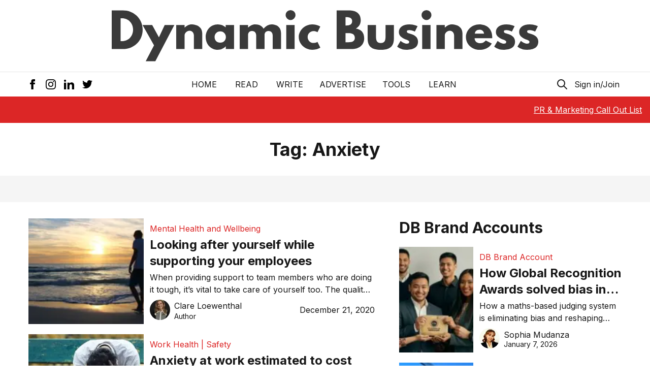

--- FILE ---
content_type: text/html; charset=utf-8
request_url: https://www.google.com/recaptcha/api2/aframe
body_size: 265
content:
<!DOCTYPE HTML><html><head><meta http-equiv="content-type" content="text/html; charset=UTF-8"></head><body><script nonce="JqmFvMCwbd47iyGwtI7T3g">/** Anti-fraud and anti-abuse applications only. See google.com/recaptcha */ try{var clients={'sodar':'https://pagead2.googlesyndication.com/pagead/sodar?'};window.addEventListener("message",function(a){try{if(a.source===window.parent){var b=JSON.parse(a.data);var c=clients[b['id']];if(c){var d=document.createElement('img');d.src=c+b['params']+'&rc='+(localStorage.getItem("rc::a")?sessionStorage.getItem("rc::b"):"");window.document.body.appendChild(d);sessionStorage.setItem("rc::e",parseInt(sessionStorage.getItem("rc::e")||0)+1);localStorage.setItem("rc::h",'1768703037776');}}}catch(b){}});window.parent.postMessage("_grecaptcha_ready", "*");}catch(b){}</script></body></html>

--- FILE ---
content_type: application/javascript; charset=utf-8
request_url: https://dynamicbusiness.com/_next/static/chunks/main-7cdc2b772f6abc96.js
body_size: 28384
content:
(self.webpackChunk_N_E=self.webpackChunk_N_E||[]).push([[179],{6086:function(a){"use strict";var b=Object.assign.bind(Object);a.exports=b,a.exports.default=a.exports},37:function(){"trimStart"in String.prototype||(String.prototype.trimStart=String.prototype.trimLeft),"trimEnd"in String.prototype||(String.prototype.trimEnd=String.prototype.trimRight),"description"in Symbol.prototype||Object.defineProperty(Symbol.prototype,"description",{configurable:!0,get:function(){var a=/\((.*)\)/.exec(this.toString());return a?a[1]:void 0}}),Array.prototype.flat||(Array.prototype.flat=function(a,b){return b=this.concat.apply([],this),a>1&&b.some(Array.isArray)?b.flat(a-1):b},Array.prototype.flatMap=function(a,b){return this.map(a,b).flat()}),Promise.prototype.finally||(Promise.prototype.finally=function(a){if("function"!=typeof a)return this.then(a,a);var b=this.constructor||Promise;return this.then(function(c){return b.resolve(a()).then(function(){return c})},function(c){return b.resolve(a()).then(function(){throw c})})})},6007:function(a,b){"use strict";function c(a,b){return null!=b&&"undefined"!=typeof Symbol&&b[Symbol.hasInstance]?b[Symbol.hasInstance](a):a instanceof b}Object.defineProperty(b,"__esModule",{value:!0}),b.isEqualNode=f,b.default=function(){var a=null;return{mountedInstances:new Set(),updateHead:function(b){var c=a=Promise.resolve().then(function(){if(c===a){a=null;var d={};b.forEach(function(a){if("link"===a.type&&a.props["data-optimized-fonts"]){if(document.querySelector("style[data-href=\"".concat(a.props["data-href"],"\"]")))return;a.props.href=a.props["data-href"],a.props["data-href"]=void 0}var b=d[a.type]||[];b.push(a),d[a.type]=b});var g=d.title?d.title[0]:null,h="";if(g){var i=g.props.children;h="string"==typeof i?i:Array.isArray(i)?i.join(""):""}h!==document.title&&(document.title=h),["meta","base","link","style","script"].forEach(function(a){!function(a,b){for(var c,d=document.getElementsByTagName("head")[0],g=d.querySelector("meta[name=next-head-count]"),h=Number(g.content),i=[],j=0,k=g.previousElementSibling;j<h;j++,k=(null==k?void 0:k.previousElementSibling)||null)(null==k?void 0:null===(c=k.tagName)|| void 0===c?void 0:c.toLowerCase())===a&&i.push(k);var l=b.map(e).filter(function(a){for(var b=0,c=i.length;b<c;b++)if(f(i[b],a))return i.splice(b,1),!1;return!0});i.forEach(function(a){var b;return null===(b=a.parentNode)|| void 0===b?void 0:b.removeChild(a)}),l.forEach(function(a){return d.insertBefore(a,g)}),g.content=(h-i.length+l.length).toString()}(a,d[a]||[])})}})}}},b.DOMAttributeNames=void 0;var d={acceptCharset:"accept-charset",className:"class",htmlFor:"for",httpEquiv:"http-equiv",noModule:"noModule"};function e(a){var b=a.type,c=a.props,e=document.createElement(b);for(var f in c)if(c.hasOwnProperty(f)&&"children"!==f&&"dangerouslySetInnerHTML"!==f&& void 0!==c[f]){var g=d[f]||f.toLowerCase();"script"===b&&("async"===g||"defer"===g||"noModule"===g)?e[g]=!!c[f]:e.setAttribute(g,c[f])}var h=c.children,i=c.dangerouslySetInnerHTML;return i?e.innerHTML=i.__html||"":h&&(e.textContent="string"==typeof h?h:Array.isArray(h)?h.join(""):""),e}function f(a,b){if(c(a,HTMLElement)&&c(b,HTMLElement)){var d=b.getAttribute("nonce");if(d&&!a.getAttribute("nonce")){var e=b.cloneNode(!0);return e.setAttribute("nonce",""),e.nonce=d,d===a.nonce&&a.isEqualNode(e)}}return a.isEqualNode(b)}b.DOMAttributeNames=d},7339:function(a,b,c){"use strict";var d,e,f,g,h,i,j,k,l=(d=c(4051))&&d.__esModule?d:{default:d};function m(a,b){(null==b||b>a.length)&&(b=a.length);for(var c=0,d=new Array(b);c<b;c++)d[c]=a[c];return d}function n(a,b){for(var c=0;c<b.length;c++){var d=b[c];d.enumerable=d.enumerable||!1,d.configurable=!0,"value"in d&&(d.writable=!0),Object.defineProperty(a,d.key,d)}}function o(a){return(o=Object.setPrototypeOf?Object.getPrototypeOf:function(a){return a.__proto__||Object.getPrototypeOf(a)})(a)}function p(a,b){return(p=Object.setPrototypeOf||function(a,b){return a.__proto__=b,a})(a,b)}Object.defineProperty(b,"__esModule",{value:!0}),b.initNext=function(){return ja.apply(this,arguments)},b.emitter=b.router=b.version=void 0,c(37);var q=function(a){if(a&&a.__esModule)return a;var b={};if(null!=a){for(var c in a)if(Object.prototype.hasOwnProperty.call(a,c)){var d=Object.defineProperty&&Object.getOwnPropertyDescriptor?Object.getOwnPropertyDescriptor(a,c):{};d.get||d.set?Object.defineProperty(b,c,d):b[c]=a[c]}}return b.default=a,b}(c(7294)),r=L(c(3935)),s=c(8404),t=L(c(5660)),u=c(3462),v=c(6273),w=c(8689),x=c(466),y=c(8027),z=c(3794),A=c(2207),B=L(c(6007)),C=L(c(5181)),D=L(c(9302)),E=c(8982),F=c(387),G=c(676),H=c(5834);c(9831);var I=c(9977);function J(a,b,c,d,e,f,g){try{var h=a[f](g),i=h.value}catch(j){c(j);return}h.done?b(i):Promise.resolve(i).then(d,e)}function K(a){return function(){var b=this,c=arguments;return new Promise(function(d,e){var f=a.apply(b,c);function g(a){J(f,d,e,g,h,"next",a)}function h(a){J(f,d,e,g,h,"throw",a)}g(void 0)})}}function L(a){return a&&a.__esModule?a:{default:a}}function M(a){for(var b=arguments,c=1;c<arguments.length;c++)!function(c){var d=null!=b[c]?b[c]:{},e=Object.keys(d);"function"==typeof Object.getOwnPropertySymbols&&(e=e.concat(Object.getOwnPropertySymbols(d).filter(function(a){return Object.getOwnPropertyDescriptor(d,a).enumerable}))),e.forEach(function(b){var c,e,f;c=a,e=b,f=d[b],e in c?Object.defineProperty(c,e,{value:f,enumerable:!0,configurable:!0,writable:!0}):c[e]=f})}(c);return a}var N=JSON.parse(document.getElementById("__NEXT_DATA__").textContent);window.__NEXT_DATA__=N,b.version="12.1.0";var O=function(a){return[].slice.call(a)},P=N.props,Q=N.err,R=N.page,S=N.query,T=N.buildId,U=N.assetPrefix,V=N.runtimeConfig,W=N.dynamicIds,X=N.isFallback,Y=N.locale,Z=N.locales,$=N.domainLocales,_=N.isPreview;N.rsc;var aa=N.defaultLocale,ba=U||"";c.p="".concat(ba,"/_next/"),y.setConfig({serverRuntimeConfig:{},publicRuntimeConfig:V||{}});var ca=z.getURL();v.hasBasePath(ca)&&(ca=v.delBasePath(ca)),N.scriptLoader&&(0,c(699).z)(N.scriptLoader);var da=new C.default(T,ba),ea=function(a){var b,c,d=(c=2,function(a){if(Array.isArray(a))return a}(b=a)||function(a,b){var c,d,e=null==a?null:"undefined"!=typeof Symbol&&a[Symbol.iterator]||a["@@iterator"];if(null!=e){var f=[],g=!0,h=!1;try{for(e=e.call(a);!(g=(c=e.next()).done)&&(f.push(c.value),!b||f.length!==b);g=!0);}catch(i){h=!0,d=i}finally{try{g||null==e.return||e.return()}finally{if(h)throw d}}return f}}(b,c)||function(a,b){if(a){if("string"==typeof a)return m(a,b);var c=Object.prototype.toString.call(a).slice(8,-1);if("Object"===c&&a.constructor&&(c=a.constructor.name),"Map"===c||"Set"===c)return Array.from(c);if("Arguments"===c||/^(?:Ui|I)nt(?:8|16|32)(?:Clamped)?Array$/.test(c))return m(a,b)}}(b,c)||function(){throw new TypeError("Invalid attempt to destructure non-iterable instance.\\nIn order to be iterable, non-array objects must have a [Symbol.iterator]() method.")}()),e=d[0],f=d[1];return da.routeLoader.onEntrypoint(e,f)};window.__NEXT_P&&window.__NEXT_P.map(function(a){return setTimeout(function(){return ea(a)},0)}),window.__NEXT_P=[],window.__NEXT_P.push=ea;var fa=B.default(),ga=document.getElementById("__next");b.router=f,fa.getIsSsr=function(){return f.isSsr};var ha=function(a){!function(a,b){if("function"!=typeof b&&null!==b)throw new TypeError("Super expression must either be null or a function");a.prototype=Object.create(b&&b.prototype,{constructor:{value:a,writable:!0,configurable:!0}}),b&&p(a,b)}(i,a);var b,c,d,e,g,h=(e=i,g=function(){if("undefined"==typeof Reflect||!Reflect.construct)return!1;if(Reflect.construct.sham)return!1;if("function"==typeof Proxy)return!0;try{return Boolean.prototype.valueOf.call(Reflect.construct(Boolean,[],function(){})),!0}catch(a){return!1}}(),function(){var a,b,c,d,f=o(e);if(g){var h=o(this).constructor;d=Reflect.construct(f,arguments,h)}else d=f.apply(this,arguments);return b=this,(c=d)&&("object"==((a=c)&&"undefined"!=typeof Symbol&&a.constructor===Symbol?"symbol":typeof a)||"function"==typeof c)?c:(function(a){if(void 0===a)throw new ReferenceError("this hasn't been initialised - super() hasn't been called");return a})(b)});function i(){return!function(a,b){if(!(a instanceof b))throw new TypeError("Cannot call a class as a function")}(this,i),h.apply(this,arguments)}return b=i,c=[{key:"componentDidCatch",value:function(a,b){this.props.fn(a,b)}},{key:"componentDidMount",value:function(){this.scrollToHash(),f.isSsr&&"/404"!==R&&"/_error"!==R&&(X||N.nextExport&&(w.isDynamicRoute(f.pathname)||location.search||!1)||P&&P.__N_SSG&&(location.search||!1))&&f.replace(f.pathname+"?"+String(x.assign(x.urlQueryToSearchParams(f.query),new URLSearchParams(location.search))),ca,{_h:1,shallow:!X})}},{key:"componentDidUpdate",value:function(){this.scrollToHash()}},{key:"scrollToHash",value:function(){var a=location.hash;if(a=a&&a.substring(1)){var b=document.getElementById(a);b&&setTimeout(function(){return b.scrollIntoView()},0)}}},{key:"render",value:function(){return this.props.children}}],n(b.prototype,c),d&&n(b,d),i}(q.default.Component),ia=t.default();function ja(){return(ja=K(l.default.mark(function a(){var c,d,e,j,k,m,n,o,p=arguments;return l.default.wrap(function(a){for(;;)switch(a.prev=a.next){case 0:return c=p.length>0&& void 0!==p[0]?p[0]:{},d=Q,a.prev=3,a.next=6,da.routeLoader.whenEntrypoint("/_app");case 6:if(!("error"in(e=a.sent))){a.next=9;break}throw e.error;case 9:j=e.component,k=e.exports,g=j,m=k&&k.reportWebVitals,h=function(a){var b,c=a.id,d=a.name,e=a.startTime,f=a.value,g=a.duration,h=a.entryType,i=a.entries,j="".concat(Date.now(),"-").concat(Math.floor(8999999999999*Math.random())+1e12);i&&i.length&&(b=i[0].startTime);var k={id:c||j,name:d,startTime:e||b,value:null==f?g:f,label:"mark"===h||"measure"===h?"custom":"web-vital"};null==m||m(k),H.trackWebVitalMetric(k)},a.next=17;break;case 17:return a.next=19,da.routeLoader.whenEntrypoint(R);case 19:a.t0=a.sent;case 20:if(!("error"in(n=a.t0))){a.next=23;break}throw n.error;case 23:i=n.component,a.next=28;break;case 28:a.next=33;break;case 30:a.prev=30,a.t1=a.catch(3),d=G.getProperError(a.t1);case 33:if(!window.__NEXT_PRELOADREADY){a.next=37;break}return a.next=37,window.__NEXT_PRELOADREADY(W);case 37:if(b.router=f=F.createRouter(R,S,ca,{initialProps:P,pageLoader:da,App:g,Component:i,wrapApp:ta,err:d,isFallback:Boolean(X),subscription:function(a,b,c){return la(Object.assign({},a,{App:b,scroll:c}))},locale:Y,locales:Z,defaultLocale:aa,domainLocales:$,isPreview:_}),o={App:g,initial:!0,Component:i,props:P,err:d},!c.beforeRender){a.next=42;break}return a.next=42,c.beforeRender();case 42:la(o);case 43:case"end":return a.stop()}},a,null,[[3,30]])}))).apply(this,arguments)}function ka(){return(ka=K(l.default.mark(function a(b){var c;return l.default.wrap(function(a){for(;;)switch(a.prev=a.next){case 0:if(!b.err){a.next=4;break}return a.next=3,ma(b);case 3:return a.abrupt("return");case 4:return a.prev=4,a.next=7,ua(b);case 7:a.next=17;break;case 9:if(a.prev=9,a.t0=a.catch(4),!(c=G.getProperError(a.t0)).cancelled){a.next=14;break}throw c;case 14:return a.next=17,ma(M({},b,{err:c}));case 17:case"end":return a.stop()}},a,null,[[4,9]])}))).apply(this,arguments)}function la(a){return ka.apply(this,arguments)}function ma(a){var b=a.App,d=a.err;return console.error(d),console.error("A client-side exception has occurred, see here for more info: https://nextjs.org/docs/messages/client-side-exception-occurred"),da.loadPage("/_error").then(function(a){var b=a.page,d=a.styleSheets;return(null==k?void 0:k.Component)===b?Promise.resolve().then(function(){return(function(a){if(a&&a.__esModule)return a;var b={};if(null!=a){for(var c in a)if(Object.prototype.hasOwnProperty.call(a,c)){var d=Object.defineProperty&&Object.getOwnPropertyDescriptor?Object.getOwnPropertyDescriptor(a,c):{};d.get||d.set?Object.defineProperty(b,c,d):b[c]=a[c]}}return b.default=a,b})(c(9185))}).then(function(a){return{ErrorComponent:a.default,styleSheets:[]}}):{ErrorComponent:b,styleSheets:d}}).then(function(c){var e=c.ErrorComponent,g=c.styleSheets,h=ta(b);return Promise.resolve(a.props?a.props:z.loadGetInitialProps(b,{Component:e,AppTree:h,router:f,ctx:{err:d,pathname:R,query:S,asPath:ca,AppTree:h}})).then(function(b){return ua(M({},a,{err:d,Component:e,styleSheets:g,props:b}))})})}b.emitter=ia;var na=!0;function oa(){z.ST&&(performance.mark("afterHydrate"),performance.measure("Next.js-before-hydration","navigationStart","beforeRender"),performance.measure("Next.js-hydration","beforeRender","afterHydrate"),h&&performance.getEntriesByName("Next.js-hydration").forEach(h),qa())}function pa(){if(z.ST){performance.mark("afterRender");var a=performance.getEntriesByName("routeChange","mark");a.length&&(performance.measure("Next.js-route-change-to-render",a[0].name,"beforeRender"),performance.measure("Next.js-render","beforeRender","afterRender"),h&&(performance.getEntriesByName("Next.js-render").forEach(h),performance.getEntriesByName("Next.js-route-change-to-render").forEach(h)),qa(),["Next.js-route-change-to-render","Next.js-render"].forEach(function(a){return performance.clearMeasures(a)}))}}function qa(){["beforeRender","afterHydrate","afterRender","routeChange"].forEach(function(a){return performance.clearMarks(a)})}function ra(a){var b=a.children;return q.default.createElement(ha,{fn:function(a){return ma({App:g,err:a}).catch(function(a){return console.error("Error rendering page: ",a)})}},q.default.createElement(u.RouterContext.Provider,{value:F.makePublicRouterInstance(f)},q.default.createElement(s.HeadManagerContext.Provider,{value:fa},q.default.createElement(I.ImageConfigContext.Provider,{value:{deviceSizes:[640,750,828,1080,1200,1920,2048,3840],imageSizes:[16,32,48,64,96,128,256,384],path:"/_next/image",loader:"default"}},b))))}function sa(a,b){return q.default.createElement(a,Object.assign({},b))}var ta=function(a){return function(b){var c=M({},b,{Component:i,err:Q,router:f});return q.default.createElement(ra,null,sa(a,c))}};function ua(a){var b,c=function(){if(!o)return!1;var a=O(document.querySelectorAll("style[data-n-href]")),b=new Set(a.map(function(a){return a.getAttribute("data-n-href")})),c=document.querySelector("noscript[data-n-css]"),d=null==c?void 0:c.getAttribute("data-n-css");return o.forEach(function(a){var c=a.href,e=a.text;if(!b.has(c)){var f=document.createElement("style");f.setAttribute("data-n-href",c),f.setAttribute("media","x"),d&&f.setAttribute("nonce",d),document.head.appendChild(f),f.appendChild(document.createTextNode(e))}}),!0},d=function(){if(o&&!s){for(var b=new Set(o.map(function(a){return a.href})),c=O(document.querySelectorAll("style[data-n-href]")),d=c.map(function(a){return a.getAttribute("data-n-href")}),e=0;e<d.length;++e)b.has(d[e])?c[e].removeAttribute("media"):c[e].setAttribute("media","x");var f=document.querySelector("noscript[data-n-css]");f&&o.forEach(function(a){var b=a.href,c=document.querySelector("style[data-n-href=\"".concat(b,"\"]"));c&&(f.parentNode.insertBefore(c,f.nextSibling),f=c)}),O(document.querySelectorAll("link[data-n-p]")).forEach(function(a){a.parentNode.removeChild(a)})}a.scroll&&window.scrollTo(a.scroll.x,a.scroll.y)},g=function(){b()},h=a.App,i=a.Component,l=a.props,m=a.err,n=a.__N_RSC,o="initial"in a?void 0:a.styleSheets;i=i||k.Component,l=l||k.props;var p=M({},l,{Component:n?j:i,err:m,router:f});k=p;var s=!1,t=new Promise(function(a,c){e&&e(),b=function(){e=null,a()},e=function(){s=!0,e=null;var a=new Error("Cancel rendering route");a.cancelled=!0,c(a)}});c();var u=q.default.createElement(q.default.Fragment,null,q.default.createElement(wa,{callback:d}),q.default.createElement(ra,null,sa(h,p),q.default.createElement(A.Portal,{type:"next-route-announcer"},q.default.createElement(E.RouteAnnouncer,null))));return!function(a,b){z.ST&&performance.mark("beforeRender");var c=b(na?oa:pa);na?(r.default.hydrate(c,a),na=!1):r.default.render(c,a)}(ga,function(a){return q.default.createElement(va,{callbacks:[a,g]},q.default.createElement(q.default.StrictMode,null,u))}),t}function va(a){var b=a.callbacks,c=a.children;return q.default.useLayoutEffect(function(){return b.forEach(function(a){return a()})},[b]),q.default.useEffect(function(){D.default(h),H.flushBufferedVitalsMetrics()},[]),c}function wa(a){var b=a.callback;return q.default.useLayoutEffect(function(){return b()},[b]),null}},2870:function(a,b,c){"use strict";var d=c(7339);window.next={version:d.version,get router(){return d.router},emitter:d.emitter},d.initNext().catch(console.error)},2392:function(a,b){"use strict";function c(a){return a.endsWith("/")&&"/"!==a?a.slice(0,-1):a}Object.defineProperty(b,"__esModule",{value:!0}),b.removePathTrailingSlash=c,b.normalizePathTrailingSlash=void 0,b.normalizePathTrailingSlash=c},5181:function(a,b,c){"use strict";function d(a,b){for(var c=0;c<b.length;c++){var d=b[c];d.enumerable=d.enumerable||!1,d.configurable=!0,"value"in d&&(d.writable=!0),Object.defineProperty(a,d.key,d)}}Object.defineProperty(b,"__esModule",{value:!0}),b.default=void 0;var e,f=c(6273),g=(e=c(3891))&&e.__esModule?e:{default:e},h=c(8689),i=c(6305),j=c(2392),k=c(2669),l=function(){var a,b,c;function e(a,b){!function(a,b){if(!(a instanceof b))throw new TypeError("Cannot call a class as a function")}(this,e),this.routeLoader=k.createRouteLoader(b),this.buildId=a,this.assetPrefix=b,this.promisedSsgManifest=new Promise(function(a){window.__SSG_MANIFEST?a(window.__SSG_MANIFEST):window.__SSG_MANIFEST_CB=function(){a(window.__SSG_MANIFEST)}})}return a=e,b=[{key:"getPageList",value:function(){return k.getClientBuildManifest().then(function(a){return a.sortedPages})}},{key:"getMiddlewareList",value:function(){return k.getMiddlewareManifest()}},{key:"getDataHref",value:function(a){var b=a.href,c=a.asPath,d=a.ssg,e=a.rsc,k=a.locale,l=this,m=i.parseRelativeUrl(b),n=m.pathname,o=m.query,p=m.search,q=i.parseRelativeUrl(c),r=q.pathname,s=function(a){if("/"!==a[0])throw new Error("Route name should start with a \"/\", got \"".concat(a,"\""));return"/"===a?a:a.replace(/\/$/,"")}(n),t=function(a){if(e)return a+p+(p?"&":"?")+"__flight__=1";var b=g.default(j.removePathTrailingSlash(f.addLocale(a,k)),".json");return f.addBasePath("/_next/data/".concat(l.buildId).concat(b).concat(d?"":p))},u=h.isDynamicRoute(s),v=u?f.interpolateAs(n,r,o).result:"";return u?v&&t(v):t(s)}},{key:"_isSsg",value:function(a){return this.promisedSsgManifest.then(function(b){return b.has(a)})}},{key:"loadPage",value:function(a){return this.routeLoader.loadRoute(a).then(function(a){if("component"in a)return{page:a.component,mod:a.exports,styleSheets:a.styles.map(function(a){return{href:a.href,text:a.content}})};throw a.error})}},{key:"prefetch",value:function(a){return this.routeLoader.prefetch(a)}}],d(a.prototype,b),c&&d(a,c),e}();b.default=l},9302:function(a,b,c){"use strict";Object.defineProperty(b,"__esModule",{value:!0}),b.default=void 0;var d,e=c(8745),f=location.href,g=!1;function h(a){d&&d(a);var b=function(){fetch(g,{body:e,method:"POST",credentials:"omit",keepalive:!0}).catch(console.error)},c={dsn:"WonzK13BdJOU4Q7qsVSlhy15P7D",id:a.id,page:window.__NEXT_DATA__.page,href:f,event_name:a.name,value:a.value.toString(),speed:"connection"in navigator&&navigator.connection&&"effectiveType"in navigator.connection?navigator.connection.effectiveType:""},e=new Blob([new URLSearchParams(c).toString()],{type:"application/x-www-form-urlencoded"}),g="https://vitals.vercel-insights.com/v1/vitals",h=navigator.sendBeacon&&navigator.sendBeacon.bind(navigator);try{h(g,e)||b()}catch(i){b()}}b.default=function(a){d=a,g||(g=!0,e.getCLS(h),e.getFID(h),e.getFCP(h),e.getLCP(h),e.getTTFB(h))}},2207:function(a,b,c){"use strict";function d(a,b){(null==b||b>a.length)&&(b=a.length);for(var c=0,d=new Array(b);c<b;c++)d[c]=a[c];return d}Object.defineProperty(b,"__esModule",{value:!0}),b.Portal=void 0;var e,f=(e=c(7294))&&e.__esModule?e:{default:e},g=c(3935);b.Portal=function(a){var b,c,e=a.children,h=a.type,i=f.default.useRef(null),j=(c=2,function(a){if(Array.isArray(a))return a}(b=f.default.useState())||function(a,b){var c,d,e=null==a?null:"undefined"!=typeof Symbol&&a[Symbol.iterator]||a["@@iterator"];if(null!=e){var f=[],g=!0,h=!1;try{for(e=e.call(a);!(g=(c=e.next()).done)&&(f.push(c.value),!b||f.length!==b);g=!0);}catch(i){h=!0,d=i}finally{try{g||null==e.return||e.return()}finally{if(h)throw d}}return f}}(b,c)||function(a,b){if(a){if("string"==typeof a)return d(a,b);var c=Object.prototype.toString.call(a).slice(8,-1);if("Object"===c&&a.constructor&&(c=a.constructor.name),"Map"===c||"Set"===c)return Array.from(c);if("Arguments"===c||/^(?:Ui|I)nt(?:8|16|32)(?:Clamped)?Array$/.test(c))return d(a,b)}}(b,c)||function(){throw new TypeError("Invalid attempt to destructure non-iterable instance.\\nIn order to be iterable, non-array objects must have a [Symbol.iterator]() method.")}()),k=j[1];return f.default.useEffect(function(){return i.current=document.createElement(h),document.body.appendChild(i.current),k({}),function(){i.current&&document.body.removeChild(i.current)}},[h]),i.current?g.createPortal(e,i.current):null}},9311:function(a,b){"use strict";Object.defineProperty(b,"__esModule",{value:!0}),b.cancelIdleCallback=b.requestIdleCallback=void 0;var c="undefined"!=typeof self&&self.requestIdleCallback&&self.requestIdleCallback.bind(window)||function(a){var b=Date.now();return setTimeout(function(){a({didTimeout:!1,timeRemaining:function(){return Math.max(0,50-(Date.now()-b))}})},1)};b.requestIdleCallback=c;var d="undefined"!=typeof self&&self.cancelIdleCallback&&self.cancelIdleCallback.bind(window)||function(a){return clearTimeout(a)};b.cancelIdleCallback=d},8982:function(a,b,c){"use strict";function d(a,b){(null==b||b>a.length)&&(b=a.length);for(var c=0,d=new Array(b);c<b;c++)d[c]=a[c];return d}Object.defineProperty(b,"__esModule",{value:!0}),b.RouteAnnouncer=h,b.default=void 0;var e,f=(e=c(7294))&&e.__esModule?e:{default:e},g=c(387);function h(){var a,b,c=g.useRouter().asPath,e=(b=2,function(a){if(Array.isArray(a))return a}(a=f.default.useState(""))||function(a,b){var c,d,e=null==a?null:"undefined"!=typeof Symbol&&a[Symbol.iterator]||a["@@iterator"];if(null!=e){var f=[],g=!0,h=!1;try{for(e=e.call(a);!(g=(c=e.next()).done)&&(f.push(c.value),!b||f.length!==b);g=!0);}catch(i){h=!0,d=i}finally{try{g||null==e.return||e.return()}finally{if(h)throw d}}return f}}(a,b)||function(a,b){if(a){if("string"==typeof a)return d(a,b);var c=Object.prototype.toString.call(a).slice(8,-1);if("Object"===c&&a.constructor&&(c=a.constructor.name),"Map"===c||"Set"===c)return Array.from(c);if("Arguments"===c||/^(?:Ui|I)nt(?:8|16|32)(?:Clamped)?Array$/.test(c))return d(a,b)}}(a,b)||function(){throw new TypeError("Invalid attempt to destructure non-iterable instance.\\nIn order to be iterable, non-array objects must have a [Symbol.iterator]() method.")}()),h=e[0],i=e[1],j=f.default.useRef(c);return f.default.useEffect(function(){if(j.current!==c)if(j.current=c,document.title)i(document.title);else{var a,b=document.querySelector("h1");i((null!==(a=null==b?void 0:b.innerText)&& void 0!==a?a:null==b?void 0:b.textContent)||c)}},[c]),f.default.createElement("p",{"aria-live":"assertive",id:"__next-route-announcer__",role:"alert",style:{border:0,clip:"rect(0 0 0 0)",height:"1px",margin:"-1px",overflow:"hidden",padding:0,position:"absolute",width:"1px",whiteSpace:"nowrap",wordWrap:"normal"}},h)}b.default=h},2669:function(a,b,c){"use strict";Object.defineProperty(b,"__esModule",{value:!0}),b.markAssetError=i,b.isAssetError=function(a){return a&&h in a},b.getClientBuildManifest=k,b.getMiddlewareManifest=function(){return self.__MIDDLEWARE_MANIFEST?Promise.resolve(self.__MIDDLEWARE_MANIFEST):j(new Promise(function(a){var b=self.__MIDDLEWARE_MANIFEST_CB;self.__MIDDLEWARE_MANIFEST_CB=function(){a(self.__MIDDLEWARE_MANIFEST),b&&b()}}),3800,i(new Error("Failed to load client middleware manifest")))},b.createRouteLoader=function(a){var b=function(a){var b,c,d=h.get(a);return d||(document.querySelector("script[src^=\"".concat(a,"\"]"))?Promise.resolve():(h.set(a,d=(b=a,new Promise(function(a,d){(c=document.createElement("script")).onload=a,c.onerror=function(){return d(i(new Error("Failed to load script: ".concat(b))))},c.crossOrigin=void 0,c.src=b,document.body.appendChild(c)}))),d))},c=function(a){var b=k.get(a);return b||k.set(a,b=fetch(a).then(function(b){if(!b.ok)throw new Error("Failed to load stylesheet: ".concat(a));return b.text().then(function(b){return{href:a,content:b}})}).catch(function(a){throw i(a)})),b},d=new Map(),h=new Map(),k=new Map(),m=new Map();return{whenEntrypoint:function(a){return f(a,d)},onEntrypoint:function(a,b){(b?Promise.resolve().then(function(){return b()}).then(function(a){return{component:a&&a.default||a,exports:a}},function(a){return{error:a}}):Promise.resolve(void 0)).then(function(b){var c=d.get(a);c&&"resolve"in c?b&&(d.set(a,b),c.resolve(b)):(b?d.set(a,b):d.delete(a),m.delete(a))})},loadRoute:function(e,g){var h=this;return f(e,m,function(){var f,k=h;return j(l(a,e).then(function(a){var f=a.scripts,g=a.css;return Promise.all([d.has(e)?[]:Promise.all(f.map(b)),Promise.all(g.map(c)),])}).then(function(a){return k.whenEntrypoint(e).then(function(b){return{entrypoint:b,styles:a[1]}})}),3800,i(new Error("Route did not complete loading: ".concat(e)))).then(function(a){var b=a.entrypoint,c=a.styles,d=Object.assign({styles:c},b);return"error"in b?b:d}).catch(function(a){if(g)throw a;return{error:a}}).finally(function(){return null==f?void 0:f()})})},prefetch:function(b){var c,d=this;return(c=navigator.connection)&&(c.saveData||/2g/.test(c.effectiveType))?Promise.resolve():l(a,b).then(function(a){return Promise.all(g?a.scripts.map(function(a){var b,c,d;return b=a,c="script",new Promise(function(a,e){var f="\n      link[rel=\"prefetch\"][href^=\"".concat(b,"\"],\n      link[rel=\"preload\"][href^=\"").concat(b,"\"],\n      script[src^=\"").concat(b,"\"]");if(document.querySelector(f))return a();d=document.createElement("link"),c&&(d.as=c),d.rel="prefetch",d.crossOrigin=void 0,d.onload=a,d.onerror=e,d.href=b,document.head.appendChild(d)})}):[])}).then(function(){var a=d;e.requestIdleCallback(function(){return a.loadRoute(b,!0).catch(function(){})})}).catch(function(){})}}},(d=c(3891))&&d.__esModule;var d,e=c(9311);function f(a,b,c){var d,e=b.get(a);if(e)return"future"in e?e.future:Promise.resolve(e);var f=new Promise(function(a){d=a});return b.set(a,e={resolve:d,future:f}),c?c().then(function(a){return d(a),a}).catch(function(c){throw b.delete(a),c}):f}var g=function(a){try{return a=document.createElement("link"),!!window.MSInputMethodContext&&!!document.documentMode||a.relList.supports("prefetch")}catch(b){return!1}}(),h=Symbol("ASSET_LOAD_ERROR");function i(a){return Object.defineProperty(a,h,{})}function j(a,b,c){return new Promise(function(d,f){var g=!1;a.then(function(a){g=!0,d(a)}).catch(f),e.requestIdleCallback(function(){return setTimeout(function(){g||f(c)},b)})})}function k(){return self.__BUILD_MANIFEST?Promise.resolve(self.__BUILD_MANIFEST):j(new Promise(function(a){var b=self.__BUILD_MANIFEST_CB;self.__BUILD_MANIFEST_CB=function(){a(self.__BUILD_MANIFEST),b&&b()}}),3800,i(new Error("Failed to load client build manifest")))}function l(a,b){return k().then(function(c){if(!(b in c))throw i(new Error("Failed to lookup route: ".concat(b)));var d=c[b].map(function(b){return a+"/_next/"+encodeURI(b)});return{scripts:d.filter(function(a){return a.endsWith(".js")}),css:d.filter(function(a){return a.endsWith(".css")})}})}},387:function(a,b,c){"use strict";function d(a,b){(null==b||b>a.length)&&(b=a.length);for(var c=0,d=new Array(b);c<b;c++)d[c]=a[c];return d}function e(a,b,c){return(e=!function(){if("undefined"==typeof Reflect||!Reflect.construct)return!1;if(Reflect.construct.sham)return!1;if("function"==typeof Proxy)return!0;try{return Date.prototype.toString.call(Reflect.construct(Date,[],function(){})),!0}catch(a){return!1}}()?function(a,b,c){var d=[null];d.push.apply(d,b);var e=new(Function.bind.apply(a,d))();return c&&f(e,c.prototype),e}:Reflect.construct).apply(null,arguments)}function f(a,b){return(f=Object.setPrototypeOf||function(a,b){return a.__proto__=b,a})(a,b)}function g(a){return(function(a){if(Array.isArray(a))return d(a)})(a)||(function(a){if("undefined"!=typeof Symbol&&null!=a[Symbol.iterator]||null!=a["@@iterator"])return Array.from(a)})(a)||h(a)||(function(){throw new TypeError("Invalid attempt to spread non-iterable instance.\\nIn order to be iterable, non-array objects must have a [Symbol.iterator]() method.")})()}function h(a,b){if(a){if("string"==typeof a)return d(a,b);var c=Object.prototype.toString.call(a).slice(8,-1);if("Object"===c&&a.constructor&&(c=a.constructor.name),"Map"===c||"Set"===c)return Array.from(c);if("Arguments"===c||/^(?:Ui|I)nt(?:8|16|32)(?:Clamped)?Array$/.test(c))return d(a,b)}}Object.defineProperty(b,"__esModule",{value:!0}),Object.defineProperty(b,"Router",{enumerable:!0,get:function(){return j.default}}),Object.defineProperty(b,"withRouter",{enumerable:!0,get:function(){return m.default}}),b.useRouter=function(){return i.default.useContext(k.RouterContext)},b.createRouter=function(){for(var a=arguments.length,b=new Array(a),c=0;c<a;c++)b[c]=arguments[c];return o.router=e(j.default,g(b)),o.readyCallbacks.forEach(function(a){return a()}),o.readyCallbacks=[],o.router},b.makePublicRouterInstance=function(a){var b=a,c={},d=!0,e=!1,f=void 0;try{for(var h,i=p[Symbol.iterator]();!(d=(h=i.next()).done);d=!0){var k=h.value;if("object"==typeof b[k]){c[k]=Object.assign(Array.isArray(b[k])?[]:{},b[k]);continue}c[k]=b[k]}}catch(l){e=!0,f=l}finally{try{d||null==i.return||i.return()}finally{if(e)throw f}}return c.events=j.default.events,q.forEach(function(a){c[a]=function(){for(var c,d=arguments.length,e=new Array(d),f=0;f<d;f++)e[f]=arguments[f];return(c=b)[a].apply(c,g(e))}}),c},b.default=void 0;var i=n(c(7294)),j=n(c(6273)),k=c(3462),l=n(c(676)),m=n(c(8981));function n(a){return a&&a.__esModule?a:{default:a}}var o={router:null,readyCallbacks:[],ready:function(a){if(this.router)return a();this.readyCallbacks.push(a)}},p=["pathname","route","query","asPath","components","isFallback","basePath","locale","locales","defaultLocale","isReady","isPreview","isLocaleDomain","domainLocales",],q=["push","replace","reload","back","prefetch","beforePopState",];function r(){if(!o.router){var a="No router instance found.\nYou should only use \"next/router\" on the client side of your app.\n";throw new Error(a)}return o.router}Object.defineProperty(o,"events",{get:function(){return j.default.events}}),p.forEach(function(a){Object.defineProperty(o,a,{get:function(){return r()[a]}})}),q.forEach(function(a){o[a]=function(){for(var b,c=arguments.length,d=new Array(c),e=0;e<c;e++)d[e]=arguments[e];return(b=r())[a].apply(b,g(d))}}),["routeChangeStart","beforeHistoryChange","routeChangeComplete","routeChangeError","hashChangeStart","hashChangeComplete",].forEach(function(a){o.ready(function(){j.default.events.on(a,function(){for(var b,c=arguments.length,d=new Array(c),e=0;e<c;e++)d[e]=arguments[e];var f="on".concat(a.charAt(0).toUpperCase()).concat(a.substring(1)),h=o;if(h[f])try{(b=h)[f].apply(b,g(d))}catch(i){console.error("Error when running the Router event: ".concat(f)),console.error(l.default(i)?"".concat(i.message,"\n").concat(i.stack):i+"")}})})}),b.default=o},699:function(a,b,c){"use strict";function d(a,b){(null==b||b>a.length)&&(b=a.length);for(var c=0,d=new Array(b);c<b;c++)d[c]=a[c];return d}function e(a,b){return(function(a){if(Array.isArray(a))return a})(a)||(function(a,b){var c,d,e=null==a?null:"undefined"!=typeof Symbol&&a[Symbol.iterator]||a["@@iterator"];if(null!=e){var f=[],g=!0,h=!1;try{for(e=e.call(a);!(g=(c=e.next()).done)&&(f.push(c.value),!b||f.length!==b);g=!0);}catch(i){h=!0,d=i}finally{try{g||null==e.return||e.return()}finally{if(h)throw d}}return f}})(a,b)||f(a,b)||(function(){throw new TypeError("Invalid attempt to destructure non-iterable instance.\\nIn order to be iterable, non-array objects must have a [Symbol.iterator]() method.")})()}function f(a,b){if(a){if("string"==typeof a)return d(a,b);var c=Object.prototype.toString.call(a).slice(8,-1);if("Object"===c&&a.constructor&&(c=a.constructor.name),"Map"===c||"Set"===c)return Array.from(c);if("Arguments"===c||/^(?:Ui|I)nt(?:8|16|32)(?:Clamped)?Array$/.test(c))return d(a,b)}}b.z=function(a){a.forEach(o)},b.default=void 0;var g=function(a){if(a&&a.__esModule)return a;var b={};if(null!=a){for(var c in a)if(Object.prototype.hasOwnProperty.call(a,c)){var d=Object.defineProperty&&Object.getOwnPropertyDescriptor?Object.getOwnPropertyDescriptor(a,c):{};d.get||d.set?Object.defineProperty(b,c,d):b[c]=a[c]}}return b.default=a,b}(c(7294)),h=c(8404),i=c(6007),j=c(9311),k=new Map(),l=new Set(),m=["onLoad","dangerouslySetInnerHTML","children","onError","strategy",],n=function(a){var b=a.src,c=a.id,d=a.onLoad,f=void 0===d?function(){}:d,g=a.dangerouslySetInnerHTML,h=a.children,j=void 0===h?"":h,n=a.strategy,o=a.onError,p=c||b;if(!(p&&l.has(p))){if(k.has(b)){l.add(p),k.get(b).then(f,o);return}var q=document.createElement("script"),r=new Promise(function(a,b){q.addEventListener("load",function(b){a(),f&&f.call(this,b)}),q.addEventListener("error",function(a){b(a)})}).catch(function(a){o&&o(a)});b&&k.set(b,r),l.add(p),g?q.innerHTML=g.__html||"":j?q.textContent="string"==typeof j?j:Array.isArray(j)?j.join(""):"":b&&(q.src=b);var s=!0,t=!1,u=void 0;try{for(var v,w=Object.entries(a)[Symbol.iterator]();!(s=(v=w.next()).done);s=!0){var x=e(v.value,2),y=x[0],z=x[1];if(!(void 0===z||m.includes(y))){var A=i.DOMAttributeNames[y]||y.toLowerCase();q.setAttribute(A,z)}}}catch(B){t=!0,u=B}finally{try{s||null==w.return||w.return()}finally{if(t)throw u}}q.setAttribute("data-nscript",void 0===n?"afterInteractive":n),document.body.appendChild(q)}};function o(a){var b=a.strategy,c=void 0===b?"afterInteractive":b;"afterInteractive"===c?n(a):"lazyOnload"===c&&window.addEventListener("load",function(){j.requestIdleCallback(function(){return n(a)})})}b.default=function(a){var b=a.src,c=void 0===b?"":b,d=a.onLoad,e=a.dangerouslySetInnerHTML,f=a.strategy,i=void 0===f?"afterInteractive":f,k=a.onError,m=function(a,b){if(null==a)return{};var c,d,e=function(a,b){if(null==a)return{};var c,d,e={},f=Object.keys(a);for(d=0;d<f.length;d++)c=f[d],b.indexOf(c)>=0||(e[c]=a[c]);return e}(a,b);if(Object.getOwnPropertySymbols){var f=Object.getOwnPropertySymbols(a);for(d=0;d<f.length;d++)c=f[d],!(b.indexOf(c)>=0)&&Object.prototype.propertyIsEnumerable.call(a,c)&&(e[c]=a[c])}return e}(a,["src","onLoad","dangerouslySetInnerHTML","strategy","onError"]),o=g.useContext(h.HeadManagerContext),p=o.updateScripts,q=o.scripts,r=o.getIsSsr;return g.useEffect(function(){if("afterInteractive"===i)n(a);else if("lazyOnload"===i){var b;b=a,"complete"===document.readyState?j.requestIdleCallback(function(){return n(b)}):window.addEventListener("load",function(){j.requestIdleCallback(function(){return n(b)})})}},[a,i]),"beforeInteractive"===i&&(p?(q.beforeInteractive=(q.beforeInteractive||[]).concat([function(a){for(var b=arguments,c=1;c<arguments.length;c++)!function(c){var d=null!=b[c]?b[c]:{},e=Object.keys(d);"function"==typeof Object.getOwnPropertySymbols&&(e=e.concat(Object.getOwnPropertySymbols(d).filter(function(a){return Object.getOwnPropertyDescriptor(d,a).enumerable}))),e.forEach(function(b){var c,e,f;c=a,e=b,f=d[b],e in c?Object.defineProperty(c,e,{value:f,enumerable:!0,configurable:!0,writable:!0}):c[e]=f})}(c);return a}({src:c,onLoad:void 0===d?function(){}:d,onError:k},m),]),p(q)):r&&r()?l.add(m.id||c):r&&!r()&&n(a)),null}},9831:function(a,b,c){"use strict";Object.defineProperty(b,"__esModule",{value:!0}),b.useRefreshRoot=function(){return d.useContext(e)},b.RefreshContext=void 0;var d=c(7294),e=d.createContext(function(a){});b.RefreshContext=e},5834:function(a,b,c){"use strict";Object.defineProperty(b,"__esModule",{value:!0}),b.getBufferedVitalsMetrics=function(){return g},b.flushBufferedVitalsMetrics=function(){f=!0,g.length=0},b.trackWebVitalMetric=function(a){g.push(a),e.forEach(function(b){return b(a)})},b.useWebVitalsReport=function(a){var b=d.useRef(0);d.useEffect(function(){for(var c=function(c){a(c),b.current=g.length},d=b.current;d<g.length;d++)c(g[d]);return e.add(c),function(){e.delete(c)}},[a])},b.webVitalsCallbacks=void 0;var d=c(7294),e=new Set();b.webVitalsCallbacks=e;var f=!1,g=[]},8981:function(a,b,c){"use strict";Object.defineProperty(b,"__esModule",{value:!0}),b.default=function(a){var b=function(b){return e.default.createElement(a,Object.assign({router:f.useRouter()},b))};return b.getInitialProps=a.getInitialProps,b.origGetInitialProps=a.origGetInitialProps,b};var d,e=(d=c(7294))&&d.__esModule?d:{default:d},f=c(387)},9185:function(a,b,c){"use strict";function d(a,b){for(var c=0;c<b.length;c++){var d=b[c];d.enumerable=d.enumerable||!1,d.configurable=!0,"value"in d&&(d.writable=!0),Object.defineProperty(a,d.key,d)}}function e(a){return(e=Object.setPrototypeOf?Object.getPrototypeOf:function(a){return a.__proto__||Object.getPrototypeOf(a)})(a)}function f(a,b){return(f=Object.setPrototypeOf||function(a,b){return a.__proto__=b,a})(a,b)}Object.defineProperty(b,"__esModule",{value:!0}),b.default=void 0;var g=i(c(7294)),h=i(c(5443));function i(a){return a&&a.__esModule?a:{default:a}}var j={400:"Bad Request",404:"This page could not be found",405:"Method Not Allowed",500:"Internal Server Error"};function k(a){var b=a.res,c=a.err;return{statusCode:b&&b.statusCode?b.statusCode:c?c.statusCode:404}}var l=function(a){!function(a,b){if("function"!=typeof b&&null!==b)throw new TypeError("Super expression must either be null or a function");a.prototype=Object.create(b&&b.prototype,{constructor:{value:a,writable:!0,configurable:!0}}),b&&f(a,b)}(o,a);var b,c,i,k,l,n=(k=o,l=function(){if("undefined"==typeof Reflect||!Reflect.construct)return!1;if(Reflect.construct.sham)return!1;if("function"==typeof Proxy)return!0;try{return Boolean.prototype.valueOf.call(Reflect.construct(Boolean,[],function(){})),!0}catch(a){return!1}}(),function(){var a,b,c,d,f=e(k);if(l){var g=e(this).constructor;d=Reflect.construct(f,arguments,g)}else d=f.apply(this,arguments);return b=this,(c=d)&&("object"==((a=c)&&"undefined"!=typeof Symbol&&a.constructor===Symbol?"symbol":typeof a)||"function"==typeof c)?c:(function(a){if(void 0===a)throw new ReferenceError("this hasn't been initialised - super() hasn't been called");return a})(b)});function o(){return!function(a,b){if(!(a instanceof b))throw new TypeError("Cannot call a class as a function")}(this,o),n.apply(this,arguments)}return b=o,c=[{key:"render",value:function(){var a=this.props.statusCode,b=this.props.title||j[a]||"An unexpected error has occurred";return g.default.createElement("div",{style:m.error},g.default.createElement(h.default,null,g.default.createElement("title",null,a?"".concat(a,": ").concat(b):"Application error: a client-side exception has occurred")),g.default.createElement("div",null,g.default.createElement("style",{dangerouslySetInnerHTML:{__html:"body { margin: 0 }"}}),a?g.default.createElement("h1",{style:m.h1},a):null,g.default.createElement("div",{style:m.desc},g.default.createElement("h2",{style:m.h2},this.props.title||a?b:g.default.createElement(g.default.Fragment,null,"Application error: a client-side exception has occurred (see the browser console for more information)"),"."))))}}],d(b.prototype,c),i&&d(b,i),o}(g.default.Component);l.displayName="ErrorPage",l.getInitialProps=k,l.origGetInitialProps=k,b.default=l;var m={error:{color:"#000",background:"#fff",fontFamily:"-apple-system, BlinkMacSystemFont, Roboto, \"Segoe UI\", \"Fira Sans\", Avenir, \"Helvetica Neue\", \"Lucida Grande\", sans-serif",height:"100vh",textAlign:"center",display:"flex",flexDirection:"column",alignItems:"center",justifyContent:"center"},desc:{display:"inline-block",textAlign:"left",lineHeight:"49px",height:"49px",verticalAlign:"middle"},h1:{display:"inline-block",borderRight:"1px solid rgba(0, 0, 0,.3)",margin:0,marginRight:"20px",padding:"10px 23px 10px 0",fontSize:"24px",fontWeight:500,verticalAlign:"top"},h2:{fontSize:"14px",fontWeight:"normal",lineHeight:"inherit",margin:0,padding:0}}},2227:function(a,b,c){"use strict";Object.defineProperty(b,"__esModule",{value:!0}),b.AmpStateContext=void 0;var d,e=((d=c(7294))&&d.__esModule?d:{default:d}).default.createContext({});b.AmpStateContext=e},3240:function(a,b,c){"use strict";Object.defineProperty(b,"__esModule",{value:!0}),b.isInAmpMode=g,b.useAmp=function(){return g(e.default.useContext(f.AmpStateContext))};var d,e=(d=c(7294))&&d.__esModule?d:{default:d},f=c(2227);function g(){var a=arguments.length>0&& void 0!==arguments[0]?arguments[0]:{},b=a.ampFirst,c=a.hybrid,d=a.hasQuery;return void 0!==b&&b|| void 0!==c&&c&& void 0!==d&&d}},8404:function(a,b,c){"use strict";Object.defineProperty(b,"__esModule",{value:!0}),b.HeadManagerContext=void 0;var d,e=((d=c(7294))&&d.__esModule?d:{default:d}).default.createContext({});b.HeadManagerContext=e},5443:function(a,b,c){"use strict";function d(a,b,c){return b in a?Object.defineProperty(a,b,{value:c,enumerable:!0,configurable:!0,writable:!0}):a[b]=c,a}Object.defineProperty(b,"__esModule",{value:!0}),b.defaultHead=k,b.default=void 0;var e,f=function(a){if(a&&a.__esModule)return a;var b={};if(null!=a){for(var c in a)if(Object.prototype.hasOwnProperty.call(a,c)){var d=Object.defineProperty&&Object.getOwnPropertyDescriptor?Object.getOwnPropertyDescriptor(a,c):{};d.get||d.set?Object.defineProperty(b,c,d):b[c]=a[c]}}return b.default=a,b}(c(7294)),g=(e=c(5188))&&e.__esModule?e:{default:e},h=c(2227),i=c(8404),j=c(3240);function k(){var a=arguments.length>0&& void 0!==arguments[0]&&arguments[0],b=[f.default.createElement("meta",{charSet:"utf-8"})];return a||b.push(f.default.createElement("meta",{name:"viewport",content:"width=device-width"})),b}function l(a,b){return"string"==typeof b||"number"==typeof b?a:b.type===f.default.Fragment?a.concat(f.default.Children.toArray(b.props.children).reduce(function(a,b){return"string"==typeof b||"number"==typeof b?a:a.concat(b)},[])):a.concat(b)}var m=["name","httpEquiv","charSet","itemProp"];function n(a,b){var c,e,g,h;return a.reduce(function(a,b){var c=f.default.Children.toArray(b.props.children);return a.concat(c)},[]).reduce(l,[]).reverse().concat(k(b.inAmpMode)).filter((c=new Set(),e=new Set(),g=new Set(),h={},function(a){var b=!0,d=!1;if(a.key&&"number"!=typeof a.key&&a.key.indexOf("$")>0){d=!0;var f=a.key.slice(a.key.indexOf("$")+1);c.has(f)?b=!1:c.add(f)}switch(a.type){case"title":case"base":e.has(a.type)?b=!1:e.add(a.type);break;case"meta":for(var i=0,j=m.length;i<j;i++){var k=m[i];if(a.props.hasOwnProperty(k))if("charSet"===k)g.has(k)?b=!1:g.add(k);else{var l=a.props[k],n=h[k]||new Set();("name"!==k||!d)&&n.has(l)?b=!1:(n.add(l),h[k]=n)}}break}return b})).reverse().map(function(a,c){var e=a.key||c;if(!b.inAmpMode&&"link"===a.type&&a.props.href&&["https://fonts.googleapis.com/css","https://use.typekit.net/"].some(function(b){return a.props.href.startsWith(b)})){var g=function(a){for(var b=1;b<arguments.length;b++){var c=null!=arguments[b]?arguments[b]:{},e=Object.keys(c);"function"==typeof Object.getOwnPropertySymbols&&(e=e.concat(Object.getOwnPropertySymbols(c).filter(function(a){return Object.getOwnPropertyDescriptor(c,a).enumerable}))),e.forEach(function(b){d(a,b,c[b])})}return a}({},a.props||{});return g["data-href"]=g.href,g.href=void 0,g["data-optimized-fonts"]=!0,f.default.cloneElement(a,g)}return f.default.cloneElement(a,{key:e})})}b.default=function(a){var b=a.children,c=f.useContext(h.AmpStateContext),d=f.useContext(i.HeadManagerContext);return f.default.createElement(g.default,{reduceComponentsToState:n,headManager:d,inAmpMode:j.isInAmpMode(c)},b)}},4317:function(a,b){"use strict";Object.defineProperty(b,"__esModule",{value:!0}),b.normalizeLocalePath=function(a,b){var c,d=a.split("/");return(b||[]).some(function(b){return!!d[1]&&d[1].toLowerCase()===b.toLowerCase()&&(c=b,d.splice(1,1),a=d.join("/")||"/",!0)}),{pathname:a,detectedLocale:c}}},9977:function(a,b,c){"use strict";Object.defineProperty(b,"__esModule",{value:!0}),b.ImageConfigContext=void 0;var d,e=(d=c(7294))&&d.__esModule?d:{default:d},f=c(5809),g=e.default.createContext(f.imageConfigDefault);b.ImageConfigContext=g},8887:function(a,b){"use strict";function c(a){return Object.prototype.toString.call(a)}Object.defineProperty(b,"__esModule",{value:!0}),b.getObjectClassLabel=c,b.isPlainObject=function(a){if("[object Object]"!==c(a))return!1;var b=Object.getPrototypeOf(a);return null===b||b===Object.prototype}},5660:function(a,b){"use strict";function c(a,b){(null==b||b>a.length)&&(b=a.length);for(var c=0,d=new Array(b);c<b;c++)d[c]=a[c];return d}Object.defineProperty(b,"__esModule",{value:!0}),b.default=function(){var a=Object.create(null);return{on:function(b,c){(a[b]||(a[b]=[])).push(c)},off:function(b,c){a[b]&&a[b].splice(a[b].indexOf(c)>>>0,1)},emit:function(b){for(var d=arguments.length,e=new Array(d>1?d-1:0),f=1;f<d;f++)e[f-1]=arguments[f];(a[b]||[]).slice().map(function(a){var b;a.apply(void 0,function(a){if(Array.isArray(a))return c(a)}(b=e)||function(a){if("undefined"!=typeof Symbol&&null!=a[Symbol.iterator]||null!=a["@@iterator"])return Array.from(a)}(b)||function(a,b){if(a){if("string"==typeof a)return c(a,b);var d=Object.prototype.toString.call(a).slice(8,-1);if("Object"===d&&a.constructor&&(d=a.constructor.name),"Map"===d||"Set"===d)return Array.from(d);if("Arguments"===d||/^(?:Ui|I)nt(?:8|16|32)(?:Clamped)?Array$/.test(d))return c(a,b)}}(b)||function(){throw new TypeError("Invalid attempt to spread non-iterable instance.\\nIn order to be iterable, non-array objects must have a [Symbol.iterator]() method.")}())})}}}},3462:function(a,b,c){"use strict";Object.defineProperty(b,"__esModule",{value:!0}),b.RouterContext=void 0;var d,e=((d=c(7294))&&d.__esModule?d:{default:d}).default.createContext(null);b.RouterContext=e},6273:function(a,b,c){"use strict";var d,e=(d=c(4051))&&d.__esModule?d:{default:d};function f(a,b){(null==b||b>a.length)&&(b=a.length);for(var c=0,d=new Array(b);c<b;c++)d[c]=a[c];return d}function g(a,b,c,d,e,f,g){try{var h=a[f](g),i=h.value}catch(j){c(j);return}h.done?b(i):Promise.resolve(i).then(d,e)}function h(a){return function(){var b=this,c=arguments;return new Promise(function(d,e){var f=a.apply(b,c);function h(a){g(f,d,e,h,i,"next",a)}function i(a){g(f,d,e,h,i,"throw",a)}h(void 0)})}}function i(a,b){for(var c=0;c<b.length;c++){var d=b[c];d.enumerable=d.enumerable||!1,d.configurable=!0,"value"in d&&(d.writable=!0),Object.defineProperty(a,d.key,d)}}function j(a,b,c){return b in a?Object.defineProperty(a,b,{value:c,enumerable:!0,configurable:!0,writable:!0}):a[b]=c,a}function k(a){for(var b=1;b<arguments.length;b++){var c=null!=arguments[b]?arguments[b]:{},d=Object.keys(c);"function"==typeof Object.getOwnPropertySymbols&&(d=d.concat(Object.getOwnPropertySymbols(c).filter(function(a){return Object.getOwnPropertyDescriptor(c,a).enumerable}))),d.forEach(function(b){j(a,b,c[b])})}return a}function l(a,b){return(function(a){if(Array.isArray(a))return a})(a)||(function(a,b){var c,d,e=null==a?null:"undefined"!=typeof Symbol&&a[Symbol.iterator]||a["@@iterator"];if(null!=e){var f=[],g=!0,h=!1;try{for(e=e.call(a);!(g=(c=e.next()).done)&&(f.push(c.value),!b||f.length!==b);g=!0);}catch(i){h=!0,d=i}finally{try{g||null==e.return||e.return()}finally{if(h)throw d}}return f}})(a,b)||m(a,b)||(function(){throw new TypeError("Invalid attempt to destructure non-iterable instance.\\nIn order to be iterable, non-array objects must have a [Symbol.iterator]() method.")})()}function m(a,b){if(a){if("string"==typeof a)return f(a,b);var c=Object.prototype.toString.call(a).slice(8,-1);if("Object"===c&&a.constructor&&(c=a.constructor.name),"Map"===c||"Set"===c)return Array.from(c);if("Arguments"===c||/^(?:Ui|I)nt(?:8|16|32)(?:Clamped)?Array$/.test(c))return f(a,b)}}Object.defineProperty(b,"__esModule",{value:!0}),b.getDomainLocale=function(a,b,c,d){return!1},b.addLocale=D,b.delLocale=E,b.hasBasePath=G,b.addBasePath=H,b.delBasePath=I,b.isLocalURL=J,b.interpolateAs=K,b.resolveHref=M,b.default=void 0;var n=c(2392),o=c(2669),p=function(a){if(a&&a.__esModule)return a;var b={};if(null!=a){for(var c in a)if(Object.prototype.hasOwnProperty.call(a,c)){var d=Object.defineProperty&&Object.getOwnPropertyDescriptor?Object.getOwnPropertyDescriptor(a,c):{};d.get||d.set?Object.defineProperty(b,c,d):b[c]=a[c]}}return b.default=a,b}(c(676)),q=c(4522),r=c(4317),s=B(c(5660)),t=c(3794),u=c(8689),v=c(6305),w=c(466),x=B(c(2431)),y=c(3888),z=c(4095),A=c(9820);function B(a){return a&&a.__esModule?a:{default:a}}function C(){return Object.assign(new Error("Route Cancelled"),{cancelled:!0})}function D(a,b,c){return a}function E(a,b){return a}function F(a){var b=a.indexOf("?"),c=a.indexOf("#");return(b> -1||c> -1)&&(a=a.substring(0,b> -1?b:c)),a}function G(a){return""===(a=F(a))||a.startsWith("/")}function H(a){return(function(a,b){if(!a.startsWith("/")||!b)return a;var c=F(a);return n.normalizePathTrailingSlash("".concat(b).concat(c))+a.substr(c.length)})(a,"")}function I(a){return(a=a.slice(0)).startsWith("/")||(a="/".concat(a)),a}function J(a){if(a.startsWith("/")||a.startsWith("#")||a.startsWith("?"))return!0;try{var b=t.getLocationOrigin(),c=new URL(a,b);return c.origin===b&&G(c.pathname)}catch(d){return!1}}function K(a,b,c){var d="",e=z.getRouteRegex(a),f=e.groups,g=(b!==a?y.getRouteMatcher(e)(b):"")||c;d=a;var h=Object.keys(f);return h.every(function(a){var b=g[a]||"",c=f[a],e=c.repeat,h=c.optional,i="[".concat(e?"...":"").concat(a,"]");return h&&(i="".concat(b?"":"/","[").concat(i,"]")),e&&!Array.isArray(b)&&(b=[b]),(h||a in g)&&(d=d.replace(i,e?b.map(function(a){return encodeURIComponent(a)}).join("/"):encodeURIComponent(b))||"/")})||(d=""),{params:h,result:d}}function L(a,b){var c={};return Object.keys(a).forEach(function(d){b.includes(d)||(c[d]=a[d])}),c}function M(a,b,c){var d,e="string"==typeof b?b:t.formatWithValidation(b),f=e.match(/^[a-zA-Z]{1,}:\/\//),g=f?e.substr(f[0].length):e;if((g.split("?")[0]||"").match(/(\/\/|\\)/)){console.error("Invalid href passed to next/router: ".concat(e,", repeated forward-slashes (//) or backslashes \\ are not valid in the href"));var h=t.normalizeRepeatedSlashes(g);e=(f?f[0]:"")+h}if(!J(e))return c?[e]:e;try{d=new URL(e.startsWith("#")?a.asPath:a.pathname,"http://n")}catch(i){d=new URL("/","http://n")}try{var j=new URL(e,d);j.pathname=n.normalizePathTrailingSlash(j.pathname);var k="";if(u.isDynamicRoute(j.pathname)&&j.searchParams&&c){var l=w.searchParamsToUrlQuery(j.searchParams),m=K(j.pathname,j.pathname,l),o=m.result,p=m.params;o&&(k=t.formatWithValidation({pathname:o,hash:j.hash,query:L(l,p)}))}var q=j.origin===d.origin?j.href.slice(j.origin.length):j.href;return c?[q,k||q]:q}catch(r){return c?[e]:e}}function N(a){var b=t.getLocationOrigin();return a.startsWith(b)?a.substring(b.length):a}function O(a,b,c){var d=l(M(a,b,!0),2),e=d[0],f=d[1],g=t.getLocationOrigin(),h=e.startsWith(g),i=f&&f.startsWith(g);e=N(e),f=f?N(f):f;var j=h?e:H(e),k=c?N(M(a,c)):f||e;return{url:j,as:i?k:H(k)}}function P(a,b){var c=n.removePathTrailingSlash(q.denormalizePagePath(a));return"/404"===c||"/_error"===c?a:(b.includes(c)||b.some(function(b){if(u.isDynamicRoute(b)&&z.getRouteRegex(b).re.test(c))return a=b,!0}),n.removePathTrailingSlash(a))}var Q=Symbol("SSG_DATA_NOT_FOUND");function R(a,b,c){return fetch(a,{credentials:"same-origin"}).then(function(d){if(!d.ok){if(b>1&&d.status>=500)return R(a,b-1,c);if(404===d.status)return d.json().then(function(a){if(a.notFound)return{notFound:Q};throw new Error("Failed to load static props")});throw new Error("Failed to load static props")}return c.text?d.text():d.json()})}function S(a,b,c,d,e){var f=new URL(a,window.location.href).href;return void 0!==d[f]?d[f]:d[f]=R(a,b?3:1,{text:c}).catch(function(a){throw b||o.markAssetError(a),a}).then(function(a){return e||delete d[f],a}).catch(function(a){throw delete d[f],a})}var T=function(){var a,b,c;function d(a,b,c,e){var f,g=e.initialProps,h=e.pageLoader,i=e.App,j=e.wrapApp,k=e.Component,l=e.err,m=e.subscription,o=e.isFallback,p=e.locale,q=e.locales,r=e.defaultLocale,s=e.domainLocales,w=e.isPreview,x=this;!function(a,b){if(!(a instanceof b))throw new TypeError("Cannot call a class as a function")}(this,d),this.sdc={},this.sdr={},this.sde={},this._idx=0,this.onPopState=function(a){var b,c=a.state;if(!c){var d=x.pathname,e=x.query;x.changeState("replaceState",t.formatWithValidation({pathname:H(d),query:e}),t.getURL());return}if(c.__N){var f=c.url,g=c.as,h=c.options,i=c.idx;x._idx=i;var j=v.parseRelativeUrl(f).pathname;x.isSsr&&g===H(x.asPath)&&j===H(x.pathname)||x._bps&&!x._bps(c)||x.change("replaceState",f,g,Object.assign({},h,{shallow:h.shallow&&x._shallow,locale:h.locale||x.defaultLocale}),b)}};var y=n.removePathTrailingSlash(a);this.components={},"/_error"!==a&&(this.components[y]={Component:k,initial:!0,props:g,err:l,__N_SSG:g&&g.__N_SSG,__N_SSP:g&&g.__N_SSP,__N_RSC:!!(null===(f=k)|| void 0===f?void 0:f.__next_rsc__)}),this.components["/_app"]={Component:i,styleSheets:[]},this.events=d.events,this.pageLoader=h;var z=u.isDynamicRoute(a)&&self.__NEXT_DATA__.autoExport;if(this.basePath="",this.sub=m,this.clc=null,this._wrapApp=j,this.isSsr=!0,this.isLocaleDomain=!1,this.isReady=!!(self.__NEXT_DATA__.gssp||self.__NEXT_DATA__.gip||self.__NEXT_DATA__.appGip&&!self.__NEXT_DATA__.gsp|| !z&&!self.location.search),this.state={route:y,pathname:a,query:b,asPath:z?a:c,isPreview:!!w,locale:void 0,isFallback:o},"//"!==c.substr(0,2)){var A={locale:p};A._shouldResolveHref=c!==a,this.changeState("replaceState",t.formatWithValidation({pathname:H(a),query:b}),t.getURL(),A)}window.addEventListener("popstate",this.onPopState)}return a=d,b=[{key:"reload",value:function(){window.location.reload()}},{key:"back",value:function(){window.history.back()}},{key:"push",value:function(a,b){var c,d=arguments.length>2&& void 0!==arguments[2]?arguments[2]:{};return a=(c=O(this,a,b)).url,b=c.as,this.change("pushState",a,b,d)}},{key:"replace",value:function(a,b){var c,d=arguments.length>2&& void 0!==arguments[2]?arguments[2]:{};return a=(c=O(this,a,b)).url,b=c.as,this.change("replaceState",a,b,d)}},{key:"change",value:function(a,b,c,f,g){var i=this;return h(e.default.mark(function h(){var j,m,q,r,s,w,x,A,B,C,M,N,R,S,T,U,V,W,X,Y,Z,$,_,aa,ba,ca,da,ea,fa,r,ga,ha,ia,ja,ka,la,ma,na,oa,pa,qa,ra,sa,ta,ua,va;return e.default.wrap(function(e){for(;;)switch(e.prev=e.next){case 0:if(J(b)){e.next=3;break}return window.location.href=b,e.abrupt("return",!1);case 3:j=f._h||f._shouldResolveHref||F(b)===F(c),m=k({},i.state),f._h&&(i.isReady=!0),q=m.locale,e.next=19;break;case 19:if(f._h||(i.isSsr=!1),t.ST&&performance.mark("routeChange"),w=void 0!==(s=f.shallow)&&s,x=f.scroll,A=void 0===x||x,B={shallow:w},i._inFlightRoute&&i.abortComponentLoad(i._inFlightRoute,B),c=H(D(G(c)?I(c):c,f.locale,i.defaultLocale)),C=E(G(c)?I(c):c,m.locale),i._inFlightRoute=c,M=q!==m.locale,!(!f._h&&i.onlyAHashChange(C)&&!M)){e.next=36;break}return m.asPath=C,d.events.emit("hashChangeStart",c,B),i.changeState(a,b,c,k({},f,{scroll:!1})),A&&i.scrollToHash(C),i.set(m,i.components[m.route],null),d.events.emit("hashChangeComplete",c,B),e.abrupt("return",!0);case 36:return R=(N=v.parseRelativeUrl(b)).pathname,S=N.query,e.prev=39,e.t0=l,e.next=44,Promise.all([i.pageLoader.getPageList(),o.getClientBuildManifest(),i.pageLoader.getMiddlewareList(),]);case 44:e.t1=e.sent,T=(V=(0,e.t0)(e.t1,2))[0],U=(W=V[1]).__rewrites,e.next=55;break;case 51:return e.prev=51,e.t2=e.catch(39),window.location.href=c,e.abrupt("return",!1);case 55:if(i.urlIsNew(C)||M||(a="replaceState"),X=c,R=R?n.removePathTrailingSlash(I(R)):R,!(j&&"/_error"!==R)){e.next=70;break}f._shouldResolveHref=!0,e.next=69;break;case 65:X=Y.asPath,Y.matchedPage&&Y.resolvedHref&&(R=Y.resolvedHref,N.pathname=H(R),b=t.formatWithValidation(N)),e.next=70;break;case 69:N.pathname=P(R,T),N.pathname!==R&&(R=N.pathname,N.pathname=H(R),b=t.formatWithValidation(N));case 70:if(J(c)){e.next=75;break}e.next=73;break;case 73:return window.location.href=c,e.abrupt("return",!1);case 75:if(X=E(I(X),m.locale),!(1!==f._h||u.isDynamicRoute(n.removePathTrailingSlash(R)))){e.next=96;break}return e.next=79,i._preflightRequest({as:c,cache:!0,pages:T,pathname:R,query:S,locale:m.locale,isPreview:m.isPreview});case 79:if("rewrite"!==(Z=e.sent).type){e.next=84;break}S=k({},S,Z.parsedAs.query),X=Z.asPath,R=Z.resolvedHref,N.pathname=Z.resolvedHref,b=t.formatWithValidation(N),e.next=96;break;case 84:if(!("redirect"===Z.type&&Z.newAs)){e.next=88;break}return e.abrupt("return",i.change(a,Z.newUrl,Z.newAs,f));case 88:if(!("redirect"===Z.type&&Z.destination)){e.next=93;break}return window.location.href=Z.destination,e.abrupt("return",new Promise(function(){}));case 93:if(!("refresh"===Z.type&&c!==window.location.pathname)){e.next=96;break}return window.location.href=c,e.abrupt("return",new Promise(function(){}));case 96:if($=n.removePathTrailingSlash(R),!u.isDynamicRoute($)){e.next=112;break}if(aa=(_=v.parseRelativeUrl(X)).pathname,ba=z.getRouteRegex($),ca=y.getRouteMatcher(ba)(aa),da=$===aa,ea=da?K($,aa,S):{},!(!ca||da&&!ea.result)){e.next=111;break}if(!((fa=Object.keys(ba.groups).filter(function(a){return!S[a]})).length>0)){e.next=109;break}throw new Error((da?"The provided `href` (".concat(b,") value is missing query values (").concat(fa.join(", "),") to be interpolated properly. "):"The provided `as` value (".concat(aa,") is incompatible with the `href` value (").concat($,"). "))+"Read more: https://nextjs.org/docs/messages/".concat(da?"href-interpolation-failed":"incompatible-href-as"));case 109:e.next=112;break;case 111:da?c=t.formatWithValidation(Object.assign({},_,{pathname:ea.result,query:L(S,ea.params)})):Object.assign(S,ca);case 112:return d.events.emit("routeChangeStart",c,B),e.prev=113,e.next=117,i.getRouteInfo($,R,S,c,X,B,m.locale,m.isPreview);case 117:if(ia=(ha=e.sent).error,ja=ha.props,ka=ha.__N_SSG,la=ha.__N_SSP,!((ka||la)&&ja)){e.next=144;break}if(!(ja.pageProps&&ja.pageProps.__N_REDIRECT)){e.next=129;break}if(!((ma=ja.pageProps.__N_REDIRECT).startsWith("/")&& !1!==ja.pageProps.__N_REDIRECT_BASE_PATH)){e.next=127;break}return(na=v.parseRelativeUrl(ma)).pathname=P(na.pathname,T),pa=(oa=O(i,ma,ma)).url,qa=oa.as,e.abrupt("return",i.change(a,pa,qa,f));case 127:return window.location.href=ma,e.abrupt("return",new Promise(function(){}));case 129:if(m.isPreview=!!ja.__N_PREVIEW,ja.notFound!==Q){e.next=144;break}return e.prev=132,e.next=135,i.fetchComponent("/404");case 135:ra="/404",e.next=141;break;case 138:e.prev=138,e.t3=e.catch(132),ra="/_error";case 141:return e.next=143,i.getRouteInfo(ra,ra,S,c,X,{shallow:!1},m.locale,m.isPreview);case 143:ha=e.sent;case 144:return d.events.emit("beforeHistoryChange",c,B),i.changeState(a,b,c,f),f._h&&"/_error"===R&&(null===(r=self.__NEXT_DATA__.props)|| void 0===r?void 0:null===(ga=r.pageProps)|| void 0===ga?void 0:ga.statusCode)===500&&(null==ja?void 0:ja.pageProps)&&(ja.pageProps.statusCode=500),sa=f.shallow&&m.route===$,ua=null!==(ta=f.scroll)&& void 0!==ta?ta:!sa,va=ua?{x:0,y:0}:null,e.next=153,i.set(k({},m,{route:$,pathname:R,query:S,asPath:C,isFallback:!1}),ha,null!=g?g:va).catch(function(a){if(a.cancelled)ia=ia||a;else throw a});case 153:if(!ia){e.next=156;break}throw d.events.emit("routeChangeError",ia,C,B),ia;case 156:return d.events.emit("routeChangeComplete",c,B),e.abrupt("return",!0);case 161:if(e.prev=161,e.t4=e.catch(113),!(p.default(e.t4)&&e.t4.cancelled)){e.next=165;break}return e.abrupt("return",!1);case 165:throw e.t4;case 166:case"end":return e.stop()}},h,null,[[39,51],[113,161],[132,138]])}))()}},{key:"changeState",value:function(a,b,c){var d=arguments.length>3&& void 0!==arguments[3]?arguments[3]:{};("pushState"!==a||t.getURL()!==c)&&(this._shallow=d.shallow,window.history[a]({url:b,as:c,options:d,__N:!0,idx:this._idx="pushState"!==a?this._idx:this._idx+1},"",c))}},{key:"handleRouteInfoError",value:function(a,b,c,f,g,i){var j=this;return h(e.default.mark(function h(){var k,l,m,n,q;return e.default.wrap(function(e){for(;;)switch(e.prev=e.next){case 0:if(!a.cancelled){e.next=2;break}throw a;case 2:if(!(o.isAssetError(a)||i)){e.next=6;break}throw d.events.emit("routeChangeError",a,f,g),window.location.href=f,C();case 6:if(e.prev=6,!(void 0===k|| void 0===l)){e.next=18;break}return e.next=14,j.fetchComponent("/_error");case 14:k=(n=e.sent).page,l=n.styleSheets;case 18:if((q={props:m,Component:k,styleSheets:l,err:a,error:a}).props){e.next=30;break}return e.prev=20,e.next=23,j.getInitialProps(k,{err:a,pathname:b,query:c});case 23:q.props=e.sent,e.next=30;break;case 26:e.prev=26,e.t0=e.catch(20),console.error("Error in error page `getInitialProps`: ",e.t0),q.props={};case 30:return e.abrupt("return",q);case 33:return e.prev=33,e.t1=e.catch(6),e.abrupt("return",j.handleRouteInfoError(p.default(e.t1)?e.t1:new Error(e.t1+""),b,c,f,g,!0));case 36:case"end":return e.stop()}},h,null,[[6,33],[20,26]])}))()}},{key:"getRouteInfo",value:function(a,b,c,d,f,g,i,j){var k=this;return h(e.default.mark(function h(){var l,m,n,o,q,r,s,u,v,w,x,y;return e.default.wrap(function(e){for(;;)switch(e.prev=e.next){case 0:if(e.prev=0,l=k.components[a],!(g.shallow&&l&&k.route===a)){e.next=4;break}return e.abrupt("return",l);case 4:if(m=void 0,!l||"initial"in l||(m=l),e.t0=m,e.t0){e.next=11;break}return e.next=10,k.fetchComponent(a).then(function(a){return{Component:a.page,styleSheets:a.styleSheets,__N_SSG:a.mod.__N_SSG,__N_SSP:a.mod.__N_SSP,__N_RSC:!!a.page.__next_rsc__}});case 10:e.t0=e.sent;case 11:o=(n=e.t0).Component,q=n.__N_SSG,r=n.__N_SSP,s=n.__N_RSC,e.next=17;break;case 17:return(q||r||s)&&(u=k.pageLoader.getDataHref({href:t.formatWithValidation({pathname:b,query:c}),asPath:f,ssg:q,rsc:s,locale:i})),e.next=21,k._getData(function(){return q||r?S(u,k.isSsr,!1,q?k.sdc:k.sdr,!!q&&!j):k.getInitialProps(o,{pathname:b,query:c,asPath:d,locale:i,locales:k.locales,defaultLocale:k.defaultLocale})});case 21:if(v=e.sent,!s){e.next=29;break}return e.next=25,k._getData(function(){return k._getFlightData(u)});case 25:x=(w=e.sent).fresh,y=w.data,v.pageProps=Object.assign(v.pageProps,{__flight_serialized__:y,__flight_fresh__:x});case 29:return n.props=v,k.components[a]=n,e.abrupt("return",n);case 34:return e.prev=34,e.t1=e.catch(0),e.abrupt("return",k.handleRouteInfoError(p.getProperError(e.t1),b,c,d,g));case 37:case"end":return e.stop()}},h,null,[[0,34]])}))()}},{key:"set",value:function(a,b,c){return this.state=a,this.sub(b,this.components["/_app"].Component,c)}},{key:"beforePopState",value:function(a){this._bps=a}},{key:"onlyAHashChange",value:function(a){if(!this.asPath)return!1;var b=l(this.asPath.split("#"),2),c=b[0],d=b[1],e=l(a.split("#"),2),f=e[0],g=e[1];return!!g&&c===f&&d===g||c===f&&d!==g}},{key:"scrollToHash",value:function(a){var b=l(a.split("#"),2)[1],c=void 0===b?"":b;if(""===c||"top"===c){window.scrollTo(0,0);return}var d=document.getElementById(c);if(d){d.scrollIntoView();return}var e=document.getElementsByName(c)[0];e&&e.scrollIntoView()}},{key:"urlIsNew",value:function(a){return this.asPath!==a}},{key:"prefetch",value:function(a){var b=arguments.length>1&& void 0!==arguments[1]?arguments[1]:a,c=arguments.length>2&& void 0!==arguments[2]?arguments[2]:{},d=this;return h(e.default.mark(function f(){var g,h,i,j,l,m,o,p,q,r;return e.default.wrap(function(e){for(;;)switch(e.prev=e.next){case 0:return h=(g=v.parseRelativeUrl(a)).pathname,i=g.query,e.next=5,d.pageLoader.getPageList();case 5:j=e.sent,l=b,e.next=22;break;case 12:if(m=(o=e.sent).__rewrites,!(p=x.default(H(D(b,d.locale)),j,m,g.query,function(a){return P(a,j)},d.locales)).externalDest){e.next=18;break}return e.abrupt("return");case 18:l=E(I(p.asPath),d.locale),p.matchedPage&&p.resolvedHref&&(h=p.resolvedHref,g.pathname=h,a=t.formatWithValidation(g)),e.next=23;break;case 22:g.pathname=P(g.pathname,j),g.pathname!==h&&(h=g.pathname,g.pathname=h,a=t.formatWithValidation(g));case 23:e.next=25;break;case 25:return e.next=27,d._preflightRequest({as:H(b),cache:!0,pages:j,pathname:h,query:i,locale:d.locale,isPreview:d.isPreview});case 27:return"rewrite"===(q=e.sent).type&&(g.pathname=q.resolvedHref,h=q.resolvedHref,i=k({},i,q.parsedAs.query),l=q.asPath,a=t.formatWithValidation(g)),r=n.removePathTrailingSlash(h),e.next=32,Promise.all([d.pageLoader._isSsg(r).then(function(b){return!!b&&S(d.pageLoader.getDataHref({href:a,asPath:l,ssg:!0,locale:void 0!==c.locale?c.locale:d.locale}),!1,!1,d.sdc,!0)}),d.pageLoader[c.priority?"loadPage":"prefetch"](r),]);case 32:case"end":return e.stop()}},f)}))()}},{key:"fetchComponent",value:function(a){var b=this;return h(e.default.mark(function c(){var d,f,g,h;return e.default.wrap(function(c){for(;;)switch(c.prev=c.next){case 0:return d=!1,f=b.clc=function(){d=!0},g=function(){if(d){var c=new Error("Abort fetching component for route: \"".concat(a,"\""));throw c.cancelled=!0,c}f===b.clc&&(b.clc=null)},c.prev=3,c.next=6,b.pageLoader.loadPage(a);case 6:return h=c.sent,g(),c.abrupt("return",h);case 11:throw c.prev=11,c.t0=c.catch(3),g(),c.t0;case 15:case"end":return c.stop()}},c,null,[[3,11]])}))()}},{key:"_getData",value:function(a){var b=this,c=!1,d=function(){c=!0};return this.clc=d,a().then(function(a){if(d===b.clc&&(b.clc=null),c){var e=new Error("Loading initial props cancelled");throw e.cancelled=!0,e}return a})}},{key:"_getFlightData",value:function(a){return S(a,!0,!0,this.sdc,!1).then(function(a){return{fresh:!0,data:a}})}},{key:"_preflightRequest",value:function(a){var b=this;return h(e.default.mark(function c(){var d,f,g,h,i,j,k,m,o,p,q,s;return e.default.wrap(function(c){for(;;)switch(c.prev=c.next){case 0:return d=E(G(a.as)?I(a.as):a.as,a.locale),c.next=3,b.pageLoader.getMiddlewareList();case 3:if(g=(f=c.sent).some(function(a){var b=l(a,2),c=b[0],e=b[1];return y.getRouteMatcher(A.getMiddlewareRegex(c,!e))(d)})){c.next=7;break}return c.abrupt("return",{type:"next"});case 7:return c.next=9,b._getPreflightData({preflightHref:a.as,shouldCache:a.cache,isPreview:a.isPreview});case 9:if(!(h=c.sent).rewrite){c.next=19;break}if(h.rewrite.startsWith("/")){c.next=13;break}return c.abrupt("return",{type:"redirect",destination:a.as});case 13:return i=v.parseRelativeUrl(r.normalizeLocalePath(G(h.rewrite)?I(h.rewrite):h.rewrite,b.locales).pathname),j=n.removePathTrailingSlash(i.pathname),a.pages.includes(j)?(k=!0,m=j):(m=P(j,a.pages))!==i.pathname&&a.pages.includes(m)&&(k=!0),c.abrupt("return",{type:"rewrite",asPath:i.pathname,parsedAs:i,matchedPage:k,resolvedHref:m});case 19:if(!h.redirect){c.next=25;break}if(!h.redirect.startsWith("/")){c.next=24;break}return o=n.removePathTrailingSlash(r.normalizeLocalePath(G(h.redirect)?I(h.redirect):h.redirect,b.locales).pathname),q=(p=O(b,o,o)).url,s=p.as,c.abrupt("return",{type:"redirect",newUrl:q,newAs:s});case 24:return c.abrupt("return",{type:"redirect",destination:h.redirect});case 25:if(!(h.refresh&&!h.ssr)){c.next=27;break}return c.abrupt("return",{type:"refresh"});case 27:return c.abrupt("return",{type:"next"});case 28:case"end":return c.stop()}},c)}))()}},{key:"_getPreflightData",value:function(a){var b=this,c=a.preflightHref,d=a.shouldCache,e=void 0!==d&&d,f=a.isPreview,g=new URL(c,window.location.href).href;return!f&&e&&this.sde[g]?Promise.resolve(this.sde[g]):fetch(c,{method:"HEAD",credentials:"same-origin",headers:{"x-middleware-preflight":"1"}}).then(function(a){if(!a.ok)throw new Error("Failed to preflight request");return{cache:a.headers.get("x-middleware-cache"),redirect:a.headers.get("Location"),refresh:a.headers.has("x-middleware-refresh"),rewrite:a.headers.get("x-middleware-rewrite"),ssr:!!a.headers.get("x-middleware-ssr")}}).then(function(a){return e&&"no-cache"!==a.cache&&(b.sde[g]=a),a}).catch(function(a){throw delete b.sde[g],a})}},{key:"getInitialProps",value:function(a,b){var c=this.components["/_app"].Component,d=this._wrapApp(c);return b.AppTree=d,t.loadGetInitialProps(c,{AppTree:d,Component:a,router:this,ctx:b})}},{key:"abortComponentLoad",value:function(a,b){this.clc&&(d.events.emit("routeChangeError",C(),a,b),this.clc(),this.clc=null)}},{key:"route",get:function(){return this.state.route}},{key:"pathname",get:function(){return this.state.pathname}},{key:"query",get:function(){return this.state.query}},{key:"asPath",get:function(){return this.state.asPath}},{key:"locale",get:function(){return this.state.locale}},{key:"isFallback",get:function(){return this.state.isFallback}},{key:"isPreview",get:function(){return this.state.isPreview}}],i(a.prototype,b),c&&i(a,c),d}();T.events=s.default(),b.default=T},4611:function(a,b,c){"use strict";Object.defineProperty(b,"__esModule",{value:!0}),b.formatUrl=function(a){var b=a.auth,c=a.hostname,f=a.protocol||"",g=a.pathname||"",h=a.hash||"",i=a.query||"",j=!1;b=b?encodeURIComponent(b).replace(/%3A/i,":")+"@":"",a.host?j=b+a.host:c&&(j=b+(~c.indexOf(":")?"[".concat(c,"]"):c),a.port&&(j+=":"+a.port)),i&&"object"==typeof i&&(i=String(d.urlQueryToSearchParams(i)));var k=a.search||i&&"?".concat(i)||"";return f&&":"!==f.substr(-1)&&(f+=":"),a.slashes||(!f||e.test(f))&& !1!==j?(j="//"+(j||""),g&&"/"!==g[0]&&(g="/"+g)):j||(j=""),h&&"#"!==h[0]&&(h="#"+h),k&&"?"!==k[0]&&(k="?"+k),g=g.replace(/[?#]/g,encodeURIComponent),k=k.replace("#","%23"),"".concat(f).concat(j).concat(g).concat(k).concat(h)};var d=function(a){if(a&&a.__esModule)return a;var b={};if(null!=a){for(var c in a)if(Object.prototype.hasOwnProperty.call(a,c)){var d=Object.defineProperty&&Object.getOwnPropertyDescriptor?Object.getOwnPropertyDescriptor(a,c):{};d.get||d.set?Object.defineProperty(b,c,d):b[c]=a[c]}}return b.default=a,b}(c(466)),e=/https?|ftp|gopher|file/},3891:function(a,b){"use strict";Object.defineProperty(b,"__esModule",{value:!0}),b.default=function(a){var b=arguments.length>1&& void 0!==arguments[1]?arguments[1]:"";return("/"===a?"/index":/^\/index(\/|$)/.test(a)?"/index".concat(a):"".concat(a))+b}},9820:function(a,b,c){"use strict";Object.defineProperty(b,"__esModule",{value:!0}),b.getMiddlewareRegex=function(a){var b=!(arguments.length>1)|| void 0===arguments[1]||arguments[1],c=d.getParametrizedRoute(a),e=b?"(?!_next).*":"",f=b?"(?:(/.*)?)":"";return"routeKeys"in c?"/"===c.parameterizedRoute?{groups:{},namedRegex:"^/".concat(e,"$"),re:new RegExp("^/".concat(e,"$")),routeKeys:{}}:{groups:c.groups,namedRegex:"^".concat(c.namedParameterizedRoute).concat(f,"$"),re:new RegExp("^".concat(c.parameterizedRoute).concat(f,"$")),routeKeys:c.routeKeys}:"/"===c.parameterizedRoute?{groups:{},re:new RegExp("^/".concat(e,"$"))}:{groups:{},re:new RegExp("^".concat(c.parameterizedRoute).concat(f,"$"))}};var d=c(4095)},418:function(a,b,c){"use strict";Object.defineProperty(b,"__esModule",{value:!0}),Object.defineProperty(b,"getMiddlewareRegex",{enumerable:!0,get:function(){return d.getMiddlewareRegex}}),Object.defineProperty(b,"getRouteMatcher",{enumerable:!0,get:function(){return e.getRouteMatcher}}),Object.defineProperty(b,"getRouteRegex",{enumerable:!0,get:function(){return f.getRouteRegex}}),Object.defineProperty(b,"getSortedRoutes",{enumerable:!0,get:function(){return g.getSortedRoutes}}),Object.defineProperty(b,"isDynamicRoute",{enumerable:!0,get:function(){return h.isDynamicRoute}});var d=c(9820),e=c(3888),f=c(4095),g=c(3907),h=c(8689)},8689:function(a,b){"use strict";Object.defineProperty(b,"__esModule",{value:!0}),b.isDynamicRoute=function(a){return c.test(a)};var c=/\/\[[^/]+?\](?=\/|$)/},6305:function(a,b,c){"use strict";Object.defineProperty(b,"__esModule",{value:!0}),b.parseRelativeUrl=function(a,b){var c=new URL(d.getLocationOrigin()),f=b?new URL(b,c):c,g=new URL(a,f),h=g.pathname,i=g.searchParams,j=g.search,k=g.hash,l=g.href,m=g.origin;if(m!==c.origin)throw new Error("invariant: invalid relative URL, router received ".concat(a));return{pathname:h,query:e.searchParamsToUrlQuery(i),search:j,hash:k,href:l.slice(c.origin.length)}};var d=c(3794),e=c(466)},466:function(a,b){"use strict";function c(a,b){(null==b||b>a.length)&&(b=a.length);for(var c=0,d=new Array(b);c<b;c++)d[c]=a[c];return d}function d(a){return"string"!=typeof a&&("number"!=typeof a||isNaN(a))&&"boolean"!=typeof a?"":String(a)}Object.defineProperty(b,"__esModule",{value:!0}),b.searchParamsToUrlQuery=function(a){var b={};return a.forEach(function(a,c){void 0===b[c]?b[c]=a:Array.isArray(b[c])?b[c].push(a):b[c]=[b[c],a]}),b},b.urlQueryToSearchParams=function(a){var b=new URLSearchParams();return Object.entries(a).forEach(function(a){var e,f,g=(f=2,function(a){if(Array.isArray(a))return a}(e=a)||function(a,b){var c,d,e=null==a?null:"undefined"!=typeof Symbol&&a[Symbol.iterator]||a["@@iterator"];if(null!=e){var f=[],g=!0,h=!1;try{for(e=e.call(a);!(g=(c=e.next()).done)&&(f.push(c.value),!b||f.length!==b);g=!0);}catch(i){h=!0,d=i}finally{try{g||null==e.return||e.return()}finally{if(h)throw d}}return f}}(e,f)||function(a,b){if(a){if("string"==typeof a)return c(a,b);var d=Object.prototype.toString.call(a).slice(8,-1);if("Object"===d&&a.constructor&&(d=a.constructor.name),"Map"===d||"Set"===d)return Array.from(d);if("Arguments"===d||/^(?:Ui|I)nt(?:8|16|32)(?:Clamped)?Array$/.test(d))return c(a,b)}}(e,f)||function(){throw new TypeError("Invalid attempt to destructure non-iterable instance.\\nIn order to be iterable, non-array objects must have a [Symbol.iterator]() method.")}()),h=g[0],i=g[1];Array.isArray(i)?i.forEach(function(a){return b.append(h,d(a))}):b.set(h,d(i))}),b},b.assign=function(a){for(var b=arguments.length,c=new Array(b>1?b-1:0),d=1;d<b;d++)c[d-1]=arguments[d];return c.forEach(function(b){Array.from(b.keys()).forEach(function(b){return a.delete(b)}),b.forEach(function(b,c){return a.append(c,b)})}),a}},3888:function(a,b,c){"use strict";Object.defineProperty(b,"__esModule",{value:!0}),b.getRouteMatcher=function(a){var b=a.re,c=a.groups;return function(a){var e=b.exec(a);if(!e)return!1;var f=function(a){try{return decodeURIComponent(a)}catch(b){throw new d.DecodeError("failed to decode param")}},g={};return Object.keys(c).forEach(function(a){var b=c[a],d=e[b.pos];void 0!==d&&(g[a]=~d.indexOf("/")?d.split("/").map(function(a){return f(a)}):b.repeat?[f(d)]:f(d))}),g}};var d=c(3794)},4095:function(a,b){"use strict";function c(a){var b=(a.replace(/\/$/,"")||"/").slice(1).split("/"),c={},d=1;return{parameterizedRoute:b.map(function(a){if(a.startsWith("[")&&a.endsWith("]")){var b,e,f,g=((e=(b=a.slice(1,-1)).startsWith("[")&&b.endsWith("]"))&&(b=b.slice(1,-1)),(f=b.startsWith("..."))&&(b=b.slice(3)),{key:b,repeat:f,optional:e}),h=g.key,i=g.optional,j=g.repeat;return c[h]={pos:d++,repeat:j,optional:i},j?i?"(?:/(.+?))?":"/(.+?)":"/([^/]+?)"}return"/".concat(a.replace(/[|\\{}()[\]^$+*?.-]/g,"\\$&"))}).join(""),groups:c}}Object.defineProperty(b,"__esModule",{value:!0}),b.getParametrizedRoute=c,b.getRouteRegex=function(a){var b=c(a);return"routeKeys"in b?{re:new RegExp("^".concat(b.parameterizedRoute,"(?:/)?$")),groups:b.groups,routeKeys:b.routeKeys,namedRegex:"^".concat(b.namedParameterizedRoute,"(?:/)?$")}:{re:new RegExp("^".concat(b.parameterizedRoute,"(?:/)?$")),groups:b.groups}}},3907:function(a,b){"use strict";function c(a,b){(null==b||b>a.length)&&(b=a.length);for(var c=0,d=new Array(b);c<b;c++)d[c]=a[c];return d}function d(a,b){for(var c=0;c<b.length;c++){var d=b[c];d.enumerable=d.enumerable||!1,d.configurable=!0,"value"in d&&(d.writable=!0),Object.defineProperty(a,d.key,d)}}function e(a){return(function(a){if(Array.isArray(a))return c(a)})(a)||(function(a){if("undefined"!=typeof Symbol&&null!=a[Symbol.iterator]||null!=a["@@iterator"])return Array.from(a)})(a)||f(a)||(function(){throw new TypeError("Invalid attempt to spread non-iterable instance.\\nIn order to be iterable, non-array objects must have a [Symbol.iterator]() method.")})()}function f(a,b){if(a){if("string"==typeof a)return c(a,b);var d=Object.prototype.toString.call(a).slice(8,-1);if("Object"===d&&a.constructor&&(d=a.constructor.name),"Map"===d||"Set"===d)return Array.from(d);if("Arguments"===d||/^(?:Ui|I)nt(?:8|16|32)(?:Clamped)?Array$/.test(d))return c(a,b)}}Object.defineProperty(b,"__esModule",{value:!0}),b.getSortedRoutes=function(a){var b=new g();return a.forEach(function(a){return b.insert(a)}),b.smoosh()};var g=function(){var a,b,c;function f(){!function(a,b){if(!(a instanceof b))throw new TypeError("Cannot call a class as a function")}(this,f),this.placeholder=!0,this.children=new Map(),this.slugName=null,this.restSlugName=null,this.optionalRestSlugName=null}return a=f,b=[{key:"insert",value:function(a){this._insert(a.split("/").filter(Boolean),[],!1)}},{key:"smoosh",value:function(){return this._smoosh()}},{key:"_smoosh",value:function(){var a,b,c,d=arguments.length>0&& void 0!==arguments[0]?arguments[0]:"/",f=this,g=e(this.children.keys()).sort();null!==this.slugName&&g.splice(g.indexOf("[]"),1),null!==this.restSlugName&&g.splice(g.indexOf("[...]"),1),null!==this.optionalRestSlugName&&g.splice(g.indexOf("[[...]]"),1);var h=g.map(function(a){return f.children.get(a)._smoosh("".concat(d).concat(a,"/"))}).reduce(function(a,b){return e(a).concat(e(b))},[]);if(null!==this.slugName&&(a=h).push.apply(a,e(this.children.get("[]")._smoosh("".concat(d,"[").concat(this.slugName,"]/")))),!this.placeholder){var i="/"===d?"/":d.slice(0,-1);if(null!=this.optionalRestSlugName)throw new Error("You cannot define a route with the same specificity as a optional catch-all route (\"".concat(i,"\" and \"").concat(i,"[[...").concat(this.optionalRestSlugName,"]]\")."));h.unshift(i)}return null!==this.restSlugName&&(b=h).push.apply(b,e(this.children.get("[...]")._smoosh("".concat(d,"[...").concat(this.restSlugName,"]/")))),null!==this.optionalRestSlugName&&(c=h).push.apply(c,e(this.children.get("[[...]]")._smoosh("".concat(d,"[[...").concat(this.optionalRestSlugName,"]]/")))),h}},{key:"_insert",value:function(a,b,c){if(0===a.length){this.placeholder=!1;return}if(c)throw new Error("Catch-all must be the last part of the URL.");var d=a[0];if(d.startsWith("[")&&d.endsWith("]")){var e=function(a,c){if(null!==a&&a!==c)throw new Error("You cannot use different slug names for the same dynamic path ('".concat(a,"' !== '").concat(c,"')."));b.forEach(function(a){if(a===c)throw new Error("You cannot have the same slug name \"".concat(c,"\" repeat within a single dynamic path"));if(a.replace(/\W/g,"")===d.replace(/\W/g,""))throw new Error("You cannot have the slug names \"".concat(a,"\" and \"").concat(c,"\" differ only by non-word symbols within a single dynamic path"))}),b.push(c)},g=d.slice(1,-1),h=!1;if(g.startsWith("[")&&g.endsWith("]")&&(g=g.slice(1,-1),h=!0),g.startsWith("...")&&(g=g.substring(3),c=!0),g.startsWith("[")||g.endsWith("]"))throw new Error("Segment names may not start or end with extra brackets ('".concat(g,"')."));if(g.startsWith("."))throw new Error("Segment names may not start with erroneous periods ('".concat(g,"')."));if(c)if(h){if(null!=this.restSlugName)throw new Error("You cannot use both an required and optional catch-all route at the same level (\"[...".concat(this.restSlugName,"]\" and \"").concat(a[0],"\" )."));e(this.optionalRestSlugName,g),this.optionalRestSlugName=g,d="[[...]]"}else{if(null!=this.optionalRestSlugName)throw new Error("You cannot use both an optional and required catch-all route at the same level (\"[[...".concat(this.optionalRestSlugName,"]]\" and \"").concat(a[0],"\")."));e(this.restSlugName,g),this.restSlugName=g,d="[...]"}else{if(h)throw new Error("Optional route parameters are not yet supported (\"".concat(a[0],"\")."));e(this.slugName,g),this.slugName=g,d="[]"}}this.children.has(d)||this.children.set(d,new f()),this.children.get(d)._insert(a.slice(1),b,c)}}],d(a.prototype,b),c&&d(a,c),f}()},8027:function(a,b){"use strict";var c;Object.defineProperty(b,"__esModule",{value:!0}),b.setConfig=function(a){c=a},b.default=void 0,b.default=function(){return c}},5188:function(a,b,c){"use strict";function d(a,b){(null==b||b>a.length)&&(b=a.length);for(var c=0,d=new Array(b);c<b;c++)d[c]=a[c];return d}function e(a,b){for(var c=0;c<b.length;c++){var d=b[c];d.enumerable=d.enumerable||!1,d.configurable=!0,"value"in d&&(d.writable=!0),Object.defineProperty(a,d.key,d)}}function f(a){return(f=Object.setPrototypeOf?Object.getPrototypeOf:function(a){return a.__proto__||Object.getPrototypeOf(a)})(a)}function g(a,b){return(g=Object.setPrototypeOf||function(a,b){return a.__proto__=b,a})(a,b)}Object.defineProperty(b,"__esModule",{value:!0}),b.default=void 0;var h=function(a){!function(a,b){if("function"!=typeof b&&null!==b)throw new TypeError("Super expression must either be null or a function");a.prototype=Object.create(b&&b.prototype,{constructor:{value:a,writable:!0,configurable:!0}}),b&&g(a,b)}(l,a);var b,c,h,i,j,k=(i=l,j=function(){if("undefined"==typeof Reflect||!Reflect.construct)return!1;if(Reflect.construct.sham)return!1;if("function"==typeof Proxy)return!0;try{return Boolean.prototype.valueOf.call(Reflect.construct(Boolean,[],function(){})),!0}catch(a){return!1}}(),function(){var a,b,c,d,e=f(i);if(j){var g=f(this).constructor;d=Reflect.construct(e,arguments,g)}else d=e.apply(this,arguments);return b=this,(c=d)&&("object"==((a=c)&&"undefined"!=typeof Symbol&&a.constructor===Symbol?"symbol":typeof a)||"function"==typeof c)?c:(function(a){if(void 0===a)throw new ReferenceError("this hasn't been initialised - super() hasn't been called");return a})(b)});function l(a){var b;return!function(a,b){if(!(a instanceof b))throw new TypeError("Cannot call a class as a function")}(this,l),(b=k.call(this,a)).emitChange=function(){if(b._hasHeadManager){var a;b.props.headManager.updateHead(b.props.reduceComponentsToState(function(a){if(Array.isArray(a))return d(a)}(a=b.props.headManager.mountedInstances)||function(a){if("undefined"!=typeof Symbol&&null!=a[Symbol.iterator]||null!=a["@@iterator"])return Array.from(a)}(a)||function(a,b){if(a){if("string"==typeof a)return d(a,b);var c=Object.prototype.toString.call(a).slice(8,-1);if("Object"===c&&a.constructor&&(c=a.constructor.name),"Map"===c||"Set"===c)return Array.from(c);if("Arguments"===c||/^(?:Ui|I)nt(?:8|16|32)(?:Clamped)?Array$/.test(c))return d(a,b)}}(a)||function(){throw new TypeError("Invalid attempt to spread non-iterable instance.\\nIn order to be iterable, non-array objects must have a [Symbol.iterator]() method.")}(),b.props))}},b._hasHeadManager=b.props.headManager&&b.props.headManager.mountedInstances,b}return c=[{key:"componentDidMount",value:function(){this._hasHeadManager&&this.props.headManager.mountedInstances.add(this),this.emitChange()}},{key:"componentDidUpdate",value:function(){this.emitChange()}},{key:"componentWillUnmount",value:function(){this._hasHeadManager&&this.props.headManager.mountedInstances.delete(this),this.emitChange()}},{key:"render",value:function(){return null}}],e((b=l).prototype,c),h&&e(b,h),l}(function(a){if(a&&a.__esModule)return a;var b={};if(null!=a){for(var c in a)if(Object.prototype.hasOwnProperty.call(a,c)){var d=Object.defineProperty&&Object.getOwnPropertyDescriptor?Object.getOwnPropertyDescriptor(a,c):{};d.get||d.set?Object.defineProperty(b,c,d):b[c]=a[c]}}return b.default=a,b}(c(7294)).Component);b.default=h},3794:function(a,b,c){"use strict";var d,e=(d=c(4051))&&d.__esModule?d:{default:d};function f(a,b){(null==b||b>a.length)&&(b=a.length);for(var c=0,d=new Array(b);c<b;c++)d[c]=a[c];return d}function g(a,b,c,d,e,f,g){try{var h=a[f](g),i=h.value}catch(j){c(j);return}h.done?b(i):Promise.resolve(i).then(d,e)}function h(a,b,c){return(h=!function(){if("undefined"==typeof Reflect||!Reflect.construct)return!1;if(Reflect.construct.sham)return!1;if("function"==typeof Proxy)return!0;try{return Date.prototype.toString.call(Reflect.construct(Date,[],function(){})),!0}catch(a){return!1}}()?function(a,b,c){var d=[null];d.push.apply(d,b);var e=new(Function.bind.apply(a,d))();return c&&j(e,c.prototype),e}:Reflect.construct).apply(null,arguments)}function i(a){return(i=Object.setPrototypeOf?Object.getPrototypeOf:function(a){return a.__proto__||Object.getPrototypeOf(a)})(a)}function j(a,b){return(j=Object.setPrototypeOf||function(a,b){return a.__proto__=b,a})(a,b)}function k(a){var b="function"==typeof Map?new Map():void 0;return(k=function(a){var c;if(null===a||(c=a,-1===Function.toString.call(c).indexOf("[native code]")))return a;if("function"!=typeof a)throw new TypeError("Super expression must either be null or a function");if(void 0!==b){if(b.has(a))return b.get(a);b.set(a,d)}function d(){return h(a,arguments,i(this).constructor)}return d.prototype=Object.create(a.prototype,{constructor:{value:d,enumerable:!1,writable:!0,configurable:!0}}),j(d,a)})(a)}Object.defineProperty(b,"__esModule",{value:!0}),b.execOnce=function(a){var b,c=!1;return function(){for(var d,e=arguments.length,g=new Array(e),h=0;h<e;h++)g[h]=arguments[h];return c||(c=!0,b=a.apply(void 0,function(a){if(Array.isArray(a))return f(a)}(d=g)||function(a){if("undefined"!=typeof Symbol&&null!=a[Symbol.iterator]||null!=a["@@iterator"])return Array.from(a)}(d)||function(a,b){if(a){if("string"==typeof a)return f(a,b);var c=Object.prototype.toString.call(a).slice(8,-1);if("Object"===c&&a.constructor&&(c=a.constructor.name),"Map"===c||"Set"===c)return Array.from(c);if("Arguments"===c||/^(?:Ui|I)nt(?:8|16|32)(?:Clamped)?Array$/.test(c))return f(a,b)}}(d)||function(){throw new TypeError("Invalid attempt to spread non-iterable instance.\\nIn order to be iterable, non-array objects must have a [Symbol.iterator]() method.")}())),b}},b.getLocationOrigin=n,b.getURL=function(){var a=window.location.href,b=n();return a.substring(b.length)},b.getDisplayName=o,b.isResSent=p,b.normalizeRepeatedSlashes=function(a){var b=a.split("?");return b[0].replace(/\\/g,"/").replace(/\/\/+/g,"/")+(b[1]?"?".concat(b.slice(1).join("?")):"")},b.loadGetInitialProps=q,b.formatWithValidation=function(a){return m.formatUrl(a)},b.HtmlContext=b.ST=b.SP=b.urlObjectKeys=void 0;var l=c(7294),m=c(4611);function n(){var a=window.location,b=a.protocol,c=a.hostname,d=a.port;return"".concat(b,"//").concat(c).concat(d?":"+d:"")}function o(a){return"string"==typeof a?a:a.displayName||a.name||"Unknown"}function p(a){return a.finished||a.headersSent}function q(a,b){return r.apply(this,arguments)}function r(){var a;return(r=(a=e.default.mark(function a(b,c){var d,f,g;return e.default.wrap(function(a){for(;;)switch(a.prev=a.next){case 0:a.next=5;break;case 5:if(d=c.res||c.ctx&&c.ctx.res,b.getInitialProps){a.next=13;break}if(!(c.ctx&&c.Component)){a.next=12;break}return a.next=10,q(c.Component,c.ctx);case 10:return a.t0=a.sent,a.abrupt("return",{pageProps:a.t0});case 12:return a.abrupt("return",{});case 13:return a.next=15,b.getInitialProps(c);case 15:if(f=a.sent,!(d&&p(d))){a.next=18;break}return a.abrupt("return",f);case 18:if(f){a.next=21;break}throw g="\"".concat(o(b),".getInitialProps()\" should resolve to an object. But found \"").concat(f,"\" instead."),new Error(g);case 21:return a.abrupt("return",f);case 23:case"end":return a.stop()}},a)}),function(){var b=this,c=arguments;return new Promise(function(d,e){var f=a.apply(b,c);function h(a){g(f,d,e,h,i,"next",a)}function i(a){g(f,d,e,h,i,"throw",a)}h(void 0)})})).apply(this,arguments)}b.urlObjectKeys=["auth","hash","host","hostname","href","path","pathname","port","protocol","query","search","slashes",];var s="undefined"!=typeof performance;b.SP=s;var t=s&&"function"==typeof performance.mark&&"function"==typeof performance.measure;b.ST=t;var u=function(a){!function(a,b){if("function"!=typeof b&&null!==b)throw new TypeError("Super expression must either be null or a function");a.prototype=Object.create(b&&b.prototype,{constructor:{value:a,writable:!0,configurable:!0}}),b&&j(a,b)}(e,a);var b,c,d=(b=e,c=function(){if("undefined"==typeof Reflect||!Reflect.construct)return!1;if(Reflect.construct.sham)return!1;if("function"==typeof Proxy)return!0;try{return Boolean.prototype.valueOf.call(Reflect.construct(Boolean,[],function(){})),!0}catch(a){return!1}}(),function(){var a,d,e,f,g=i(b);if(c){var h=i(this).constructor;f=Reflect.construct(g,arguments,h)}else f=g.apply(this,arguments);return d=this,(e=f)&&("object"==((a=e)&&"undefined"!=typeof Symbol&&a.constructor===Symbol?"symbol":typeof a)||"function"==typeof e)?e:(function(a){if(void 0===a)throw new ReferenceError("this hasn't been initialised - super() hasn't been called");return a})(d)});function e(){return!function(a,b){if(!(a instanceof b))throw new TypeError("Cannot call a class as a function")}(this,e),d.apply(this,arguments)}return e}(k(Error));b.DecodeError=u;var v=l.createContext(null);b.HtmlContext=v},4051:function(a){var b=function(a){"use strict";var b,c=Object.prototype,d=c.hasOwnProperty,e="function"==typeof Symbol?Symbol:{},f=e.iterator||"@@iterator",g=e.asyncIterator||"@@asyncIterator",h=e.toStringTag||"@@toStringTag";function i(a,b,c,d){var e=b&&b.prototype instanceof o?b:o,f=Object.create(e.prototype),g=new B(d||[]);return f._invoke=x(a,c,g),f}function j(a,b,c){try{return{type:"normal",arg:a.call(b,c)}}catch(d){return{type:"throw",arg:d}}}a.wrap=i;var k="suspendedStart",l="executing",m="completed",n={};function o(){}function p(){}function q(){}var r={};r[f]=function(){return this};var s=Object.getPrototypeOf,t=s&&s(s(C([])));t&&t!==c&&d.call(t,f)&&(r=t);var u=q.prototype=o.prototype=Object.create(r);function v(a){["next","throw","return"].forEach(function(b){a[b]=function(a){return this._invoke(b,a)}})}function w(a,b){var c;function e(c,f,g,h){var i=j(a[c],a,f);if("throw"===i.type)h(i.arg);else{var k=i.arg,l=k.value;return l&&"object"==typeof l&&d.call(l,"__await")?b.resolve(l.__await).then(function(a){e("next",a,g,h)},function(a){e("throw",a,g,h)}):b.resolve(l).then(function(a){k.value=a,g(k)},function(a){return e("throw",a,g,h)})}}this._invoke=function(a,d){function f(){return new b(function(b,c){e(a,d,b,c)})}return c=c?c.then(f,f):f()}}function x(a,b,c){var d=k;return function(e,f){if(d===l)throw new Error("Generator is already running");if(d===m){if("throw"===e)throw f;return D()}for(c.method=e,c.arg=f;;){var g=c.delegate;if(g){var h=y(g,c);if(h){if(h===n)continue;return h}}if("next"===c.method)c.sent=c._sent=c.arg;else if("throw"===c.method){if(d===k)throw d=m,c.arg;c.dispatchException(c.arg)}else"return"===c.method&&c.abrupt("return",c.arg);d=l;var i=j(a,b,c);if("normal"===i.type){if(d=c.done?m:"suspendedYield",i.arg===n)continue;return{value:i.arg,done:c.done}}"throw"===i.type&&(d=m,c.method="throw",c.arg=i.arg)}}}function y(a,c){var d=a.iterator[c.method];if(d===b){if(c.delegate=null,"throw"===c.method){if(a.iterator.return&&(c.method="return",c.arg=b,y(a,c),"throw"===c.method))return n;c.method="throw",c.arg=new TypeError("The iterator does not provide a 'throw' method")}return n}var e=j(d,a.iterator,c.arg);if("throw"===e.type)return c.method="throw",c.arg=e.arg,c.delegate=null,n;var f=e.arg;return f?f.done?(c[a.resultName]=f.value,c.next=a.nextLoc,"return"!==c.method&&(c.method="next",c.arg=b),c.delegate=null,n):f:(c.method="throw",c.arg=new TypeError("iterator result is not an object"),c.delegate=null,n)}function z(a){var b={tryLoc:a[0]};1 in a&&(b.catchLoc=a[1]),2 in a&&(b.finallyLoc=a[2],b.afterLoc=a[3]),this.tryEntries.push(b)}function A(a){var b=a.completion||{};b.type="normal",delete b.arg,a.completion=b}function B(a){this.tryEntries=[{tryLoc:"root"}],a.forEach(z,this),this.reset(!0)}function C(a){if(a){var c=a[f];if(c)return c.call(a);if("function"==typeof a.next)return a;if(!isNaN(a.length)){var e=-1,g=function c(){for(;++e<a.length;)if(d.call(a,e))return c.value=a[e],c.done=!1,c;return c.value=b,c.done=!0,c};return g.next=g}}return{next:D}}function D(){return{value:b,done:!0}}return p.prototype=u.constructor=q,q.constructor=p,q[h]=p.displayName="GeneratorFunction",a.isGeneratorFunction=function(a){var b="function"==typeof a&&a.constructor;return!!b&&(b===p||"GeneratorFunction"===(b.displayName||b.name))},a.mark=function(a){return Object.setPrototypeOf?Object.setPrototypeOf(a,q):(a.__proto__=q,h in a||(a[h]="GeneratorFunction")),a.prototype=Object.create(u),a},a.awrap=function(a){return{__await:a}},v(w.prototype),w.prototype[g]=function(){return this},a.AsyncIterator=w,a.async=function(b,c,d,e,f){void 0===f&&(f=Promise);var g=new w(i(b,c,d,e),f);return a.isGeneratorFunction(c)?g:g.next().then(function(a){return a.done?a.value:g.next()})},v(u),u[h]="Generator",u[f]=function(){return this},u.toString=function(){return"[object Generator]"},a.keys=function(a){var b=[];for(var c in a)b.push(c);return b.reverse(),function c(){for(;b.length;){var d=b.pop();if(d in a)return c.value=d,c.done=!1,c}return c.done=!0,c}},a.values=C,B.prototype={constructor:B,reset:function(a){if(this.prev=0,this.next=0,this.sent=this._sent=b,this.done=!1,this.delegate=null,this.method="next",this.arg=b,this.tryEntries.forEach(A),!a)for(var c in this)"t"===c.charAt(0)&&d.call(this,c)&&!isNaN(+c.slice(1))&&(this[c]=b)},stop:function(){this.done=!0;var a=this.tryEntries[0].completion;if("throw"===a.type)throw a.arg;return this.rval},dispatchException:function(a){if(this.done)throw a;var c=this;function e(d,e){return h.type="throw",h.arg=a,c.next=d,e&&(c.method="next",c.arg=b),!!e}for(var f=this.tryEntries.length-1;f>=0;--f){var g=this.tryEntries[f],h=g.completion;if("root"===g.tryLoc)return e("end");if(g.tryLoc<=this.prev){var i=d.call(g,"catchLoc"),j=d.call(g,"finallyLoc");if(i&&j){if(this.prev<g.catchLoc)return e(g.catchLoc,!0);if(this.prev<g.finallyLoc)return e(g.finallyLoc)}else if(i){if(this.prev<g.catchLoc)return e(g.catchLoc,!0)}else if(j){if(this.prev<g.finallyLoc)return e(g.finallyLoc)}else throw new Error("try statement without catch or finally")}}},abrupt:function(a,b){for(var c=this.tryEntries.length-1;c>=0;--c){var e=this.tryEntries[c];if(e.tryLoc<=this.prev&&d.call(e,"finallyLoc")&&this.prev<e.finallyLoc){var f=e;break}}f&&("break"===a||"continue"===a)&&f.tryLoc<=b&&b<=f.finallyLoc&&(f=null);var g=f?f.completion:{};return(g.type=a,g.arg=b,f)?(this.method="next",this.next=f.finallyLoc,n):this.complete(g)},complete:function(a,b){if("throw"===a.type)throw a.arg;return"break"===a.type||"continue"===a.type?this.next=a.arg:"return"===a.type?(this.rval=this.arg=a.arg,this.method="return",this.next="end"):"normal"===a.type&&b&&(this.next=b),n},finish:function(a){for(var b=this.tryEntries.length-1;b>=0;--b){var c=this.tryEntries[b];if(c.finallyLoc===a)return this.complete(c.completion,c.afterLoc),A(c),n}},"catch":function(a){for(var b=this.tryEntries.length-1;b>=0;--b){var c=this.tryEntries[b];if(c.tryLoc===a){var d=c.completion;if("throw"===d.type){var e=d.arg;A(c)}return e}}throw new Error("illegal catch attempt")},delegateYield:function(a,c,d){return this.delegate={iterator:C(a),resultName:c,nextLoc:d},"next"===this.method&&(this.arg=b),n}},a}(a.exports);try{regeneratorRuntime=b}catch(c){Function("r","regeneratorRuntime = r")(b)}},8745:function(a){var b;"undefined"!=typeof __nccwpck_require__&&(__nccwpck_require__.ab="//"),b={},({106:function(a,b){!function(a,c){c(b)}(this,function(a){"use strict";var b,c,d,e,f=function(a,b){return{name:a,value:void 0===b?-1:b,delta:0,entries:[],id:"v2-".concat(Date.now(),"-").concat(Math.floor(8999999999999*Math.random())+1e12)}},g=function(a,b){try{if(PerformanceObserver.supportedEntryTypes.includes(a)){if("first-input"===a&&!("PerformanceEventTiming"in self))return;var c=new PerformanceObserver(function(a){return a.getEntries().map(b)});return c.observe({type:a,buffered:!0}),c}}catch(d){}},h=function(a,b){var c=function c(d){"pagehide"!==d.type&&"hidden"!==document.visibilityState||(a(d),b&&(removeEventListener("visibilitychange",c,!0),removeEventListener("pagehide",c,!0)))};addEventListener("visibilitychange",c,!0),addEventListener("pagehide",c,!0)},i=function(a){addEventListener("pageshow",function(b){b.persisted&&a(b)},!0)},j=function(a,b,c){var d;return function(e){b.value>=0&&(e||c)&&(b.delta=b.value-(d||0),(b.delta|| void 0===d)&&(d=b.value,a(b)))}},k=-1,l=function(){return"hidden"===document.visibilityState?0:1/0},m=function(){h(function(a){k=a.timeStamp},!0)},n=function(){return k<0&&(k=l(),m(),i(function(){setTimeout(function(){k=l(),m()},0)})),{get firstHiddenTime(){return k}}},o=function(a,b){var c,d=n(),e=f("FCP"),h=function(a){"first-contentful-paint"===a.name&&(l&&l.disconnect(),a.startTime<d.firstHiddenTime&&(e.value=a.startTime,e.entries.push(a),c(!0)))},k=performance.getEntriesByName&&performance.getEntriesByName("first-contentful-paint")[0],l=k?null:g("paint",h);(k||l)&&(c=j(a,e,b),k&&h(k),i(function(d){c=j(a,e=f("FCP"),b),requestAnimationFrame(function(){requestAnimationFrame(function(){e.value=performance.now()-d.timeStamp,c(!0)})})}))},p=!1,q=-1,r={passive:!0,capture:!0},s=new Date,t=function(a,e){b||(b=e,c=a,d=new Date,w(removeEventListener),u())},u=function(){if(c>=0&&c<d-s){var a={entryType:"first-input",name:b.type,target:b.target,cancelable:b.cancelable,startTime:b.timeStamp,processingStart:b.timeStamp+c};e.forEach(function(b){b(a)}),e=[]}},v=function(a){if(a.cancelable){var b,c,d,e,f,g=(a.timeStamp>1e12?new Date:performance.now())-a.timeStamp;"pointerdown"==a.type?(b=g,c=a,d=function(){t(b,c),f()},e=function(){f()},f=function(){removeEventListener("pointerup",d,r),removeEventListener("pointercancel",e,r)},addEventListener("pointerup",d,r),addEventListener("pointercancel",e,r)):t(g,a)}},w=function(a){["mousedown","keydown","touchstart","pointerdown"].forEach(function(b){return a(b,v,r)})},x=new Set;a.getCLS=function(a,b){p||(o(function(a){q=a.value}),p=!0);var c,d=function(b){q> -1&&a(b)},e=f("CLS",0),k=0,l=[],m=function(a){if(!a.hadRecentInput){var b=l[0],d=l[l.length-1];k&&a.startTime-d.startTime<1e3&&a.startTime-b.startTime<5e3?(k+=a.value,l.push(a)):(k=a.value,l=[a]),k>e.value&&(e.value=k,e.entries=l,c())}},n=g("layout-shift",m);n&&(c=j(d,e,b),h(function(){n.takeRecords().map(m),c(!0)}),i(function(){k=0,q=-1,c=j(d,e=f("CLS",0),b)}))},a.getFCP=o,a.getFID=function(a,d){var k,l=n(),m=f("FID"),o=function(a){a.startTime<l.firstHiddenTime&&(m.value=a.processingStart-a.startTime,m.entries.push(a),k(!0))},p=g("first-input",o);k=j(a,m,d),p&&h(function(){p.takeRecords().map(o),p.disconnect()},!0),p&&i(function(){var g;k=j(a,m=f("FID"),d),e=[],c=-1,b=null,w(addEventListener),g=o,e.push(g),u()})},a.getLCP=function(a,b){var c,d=n(),e=f("LCP"),k=function(a){var b=a.startTime;b<d.firstHiddenTime&&(e.value=b,e.entries.push(a)),c()},l=g("largest-contentful-paint",k);if(l){c=j(a,e,b);var m=function(){x.has(e.id)||(l.takeRecords().map(k),l.disconnect(),x.add(e.id),c(!0))};["keydown","click"].forEach(function(a){addEventListener(a,m,{once:!0,capture:!0})}),h(m,!0),i(function(d){c=j(a,e=f("LCP"),b),requestAnimationFrame(function(){requestAnimationFrame(function(){e.value=performance.now()-d.timeStamp,x.add(e.id),c(!0)})})})}},a.getTTFB=function(a){var b,c=f("TTFB");b=function(){try{var b=performance.getEntriesByType("navigation")[0]||function(){var a=performance.timing,b={entryType:"navigation",startTime:0};for(var c in a)"navigationStart"!==c&&"toJSON"!==c&&(b[c]=Math.max(a[c]-a.navigationStart,0));return b}();if(c.value=c.delta=b.responseStart,c.value<0)return;c.entries=[b],a(c)}catch(d){}},"complete"===document.readyState?setTimeout(b,0):addEventListener("pageshow",b)},Object.defineProperty(a,"__esModule",{value:!0})})}})[106](0,b),a.exports=b},676:function(a,b,c){"use strict";Object.defineProperty(b,"__esModule",{value:!0}),b.default=e,b.getProperError=function(a){return e(a)?a:new Error(d.isPlainObject(a)?JSON.stringify(a):a+"")};var d=c(8887);function e(a){return"object"==typeof a&&null!==a&&"name"in a&&"message"in a}},4522:function(a,b,c){"use strict";Object.defineProperty(b,"__esModule",{value:!0}),b.normalizePathSep=e,b.denormalizePagePath=function(a){return(a=e(a)).startsWith("/index/")&&!d.isDynamicRoute(a)?a=a.slice(6):"/index"===a&&(a="/"),a};var d=c(418);function e(a){return a.replace(/\\/g,"/")}},5809:function(a,b){"use strict";Object.defineProperty(b,"__esModule",{value:!0}),b.imageConfigDefault=b.VALID_LOADERS=void 0,b.VALID_LOADERS=["default","imgix","cloudinary","akamai","custom",],b.imageConfigDefault={deviceSizes:[640,750,828,1080,1200,1920,2048,3840],imageSizes:[16,32,48,64,96,128,256,384],path:"/_next/image",loader:"default",domains:[],disableStaticImages:!1,minimumCacheTTL:60,formats:["image/webp"],dangerouslyAllowSVG:!1,contentSecurityPolicy:"script-src 'none'; frame-src 'none'; sandbox;"}},2431:function(){}},function(a){a.O(0,[774],function(){return a(a.s=2870)}),_N_E=a.O()}])

--- FILE ---
content_type: application/javascript; charset=utf-8
request_url: https://dynamicbusiness.com/_next/static/LrZTmkKZ5cnjXxDZ0nvAI/_ssgManifest.js
body_size: -198
content:
self.__SSG_MANIFEST=new Set(["\u002F","\u002Fsearch","\u002F[...slug]","\u002Fpage\u002F[...slug]","\u002Fauthor\u002F[...slug]","\u002Ftag\u002F[...slug]","\u002Fcategory\u002F[...slug]"]);self.__SSG_MANIFEST_CB&&self.__SSG_MANIFEST_CB()

--- FILE ---
content_type: application/javascript; charset=utf-8
request_url: https://dynamicbusiness.com/_next/static/chunks/pages/tag/%5B...slug%5D-b795168c6c79b4c0.js
body_size: 1712
content:
(self.webpackChunk_N_E=self.webpackChunk_N_E||[]).push([[986],{2697:function(a,b,c){(window.__NEXT_P=window.__NEXT_P||[]).push(["/tag/[...slug]",function(){return c(5570)}])},5570:function(a,b,c){"use strict";c.r(b),c.d(b,{"__N_SSG":function(){return A},"default":function(){return B}});var d=c(5893),e=c(2760),f=c(4051),g=c.n(f),h=c(1497),i=c.n(h),j=c(7294),k=c(5811),l=c(3038),m=c(714),n=c(12),o=j.memo(function(a){var b=a.pageDetails,c=a.firstPage,e=b.pageUrl,f=b.title,g=b.seoTitle,h=b.posts,i=(0,n.Z)({url:e,title:null!=f?f:g,firstPage:c});return(0,d.jsx)(d.Fragment,{children:(0,d.jsx)(d.Fragment,{children:(0,d.jsx)("div",{id:e,ref:i,className:"flex flex-col space-y-5",children:!!h&&h.map(function(a){return(0,d.jsx)(m.Z,{post:a},a.id)})})})})}),p=o,q=c(8533),r=c(1838),s=c(6136);function t(a,b){(null==b||b>a.length)&&(b=a.length);for(var c=0,d=new Array(b);c<b;c++)d[c]=a[c];return d}function u(a,b,c,d,e,f,g){try{var h=a[f](g),i=h.value}catch(j){c(j);return}h.done?b(i):Promise.resolve(i).then(d,e)}function v(a){return(function(a){if(Array.isArray(a))return t(a)})(a)||(function(a){if("undefined"!=typeof Symbol&&null!=a[Symbol.iterator]||null!=a["@@iterator"])return Array.from(a)})(a)||w(a)||(function(){throw new TypeError("Invalid attempt to spread non-iterable instance.\\nIn order to be iterable, non-array objects must have a [Symbol.iterator]() method.")})()}function w(a,b){if(a){if("string"==typeof a)return t(a,b);var c=Object.prototype.toString.call(a).slice(8,-1);if("Object"===c&&a.constructor&&(c=a.constructor.name),"Map"===c||"Set"===c)return Array.from(c);if("Arguments"===c||/^(?:Ui|I)nt(?:8|16|32)(?:Clamped)?Array$/.test(c))return t(a,b)}}function x(a){var b,c,e,f=a.tagPageDetails,h=f.haveNextPage,m=f.nextPageUrl,n=f.pageUrl,o=f.posts,t=f.seoTitle,w=f.trendingPosts,x=(0,j.useState)(h),y=x[0],z=x[1],A=(0,j.useState)(m),B=A[0],C=A[1],D=(0,j.useState)([{pageDetails:{nextPageUrl:m,pageUrl:n,haveNextPage:h,posts:o,title:t},firstPage:!0,id:i()()},]),E=D[0],F=D[1],G=(c=g().mark(function a(){var b,c,d,e,f,h,j,k,l;return g().wrap(function(a){for(;;)switch(a.prev=a.next){case 0:return a.prev=0,a.next=3,fetch(B);case 3:if(c=200===(b=a.sent).status){a.next=8;break}return z(!1),a.abrupt("return");case 8:return a.next=10,b.text();case 10:if(d=a.sent,f=(e=new DOMParser()).parseFromString(d,"text/html"),j=(h=JSON.parse(f.getElementById("__NEXT_DATA__").textContent)).props.pageProps){a.next=17;break}return z(!1),a.abrupt("return");case 17:z(null!==(l=null==(k=j.tagPageDetails)?void 0:k.haveNextPage)&& void 0!==l&&l),C(null==k?void 0:k.nextPageUrl),F(v(E).concat([{pageDetails:k,firstPage:!1,id:i()()},])),a.next=28;break;case 24:a.prev=24,a.t0=a.catch(0),console.log(a.t0),z(!1);case 28:case"end":return a.stop()}},a,null,[[0,24]])}),e=function(){var a=this,b=arguments;return new Promise(function(d,e){var f=c.apply(a,b);function g(a){u(f,d,e,g,h,"next",a)}function h(a){u(f,d,e,g,h,"throw",a)}g(void 0)})},function(){return e.apply(this,arguments)});return(0,d.jsx)(d.Fragment,{children:(0,d.jsx)(q.Z,{dataLength:null!==(b=null==E?void 0:E.length)&& void 0!==b?b:0,next:G,hasMore:y,loader:(0,d.jsx)(k.Z,{}),endMessage:(0,d.jsx)(l.Z,{}),children:(0,d.jsxs)("section",{className:"container mx-auto px-4 flex flex-wrap lg:flex-nowrap lg:space-x-8 py-6 md:py-8",children:[(0,d.jsx)("main",{className:"w-full lg:w-3/5 flex flex-col space-y-5 ",children:!!E&&E.map(function(a){var b=a.firstPage,c=a.id,e=a.pageDetails;return(0,d.jsx)(p,{firstPage:b,pageDetails:e},c)})}),(0,d.jsx)("aside",{className:"w-full hidden lg:block lg:w-2/5",children:(0,d.jsxs)("div",{className:"flex flex-col space-y-5 lg:ml-4",children:[(0,d.jsx)(r.Z,{posts:w}),(0,d.jsx)(s.Z,{ID:"tag_sidebar_add"})]})})]})})})}var y=c(9052),z=c(6963),A=!0;function B(a){var b=a.tagPageDetails,c=(b||{}).name;return(0,d.jsxs)(e.Z,{children:[(0,d.jsx)(y.Z,{pageDetails:b}),(0,d.jsx)("header",{children:(0,d.jsx)("div",{className:"container mx-auto px-4 ",children:(0,d.jsxs)("h1",{className:"text-3xl md:text-4xl font-bold my-4 sm:my-6 lg:my-8",children:["Tag: ",c.replace(/\b\w/g,function(a){return a.toUpperCase()})]})})}),(0,d.jsx)(z.Z,{ID:"tag_page_master_ad"}),(0,d.jsx)(x,{tagPageDetails:b})]})}}},function(a){a.O(0,[301,512,532,760,422,774,888,179],function(){return a(a.s=2697)}),_N_E=a.O()}])